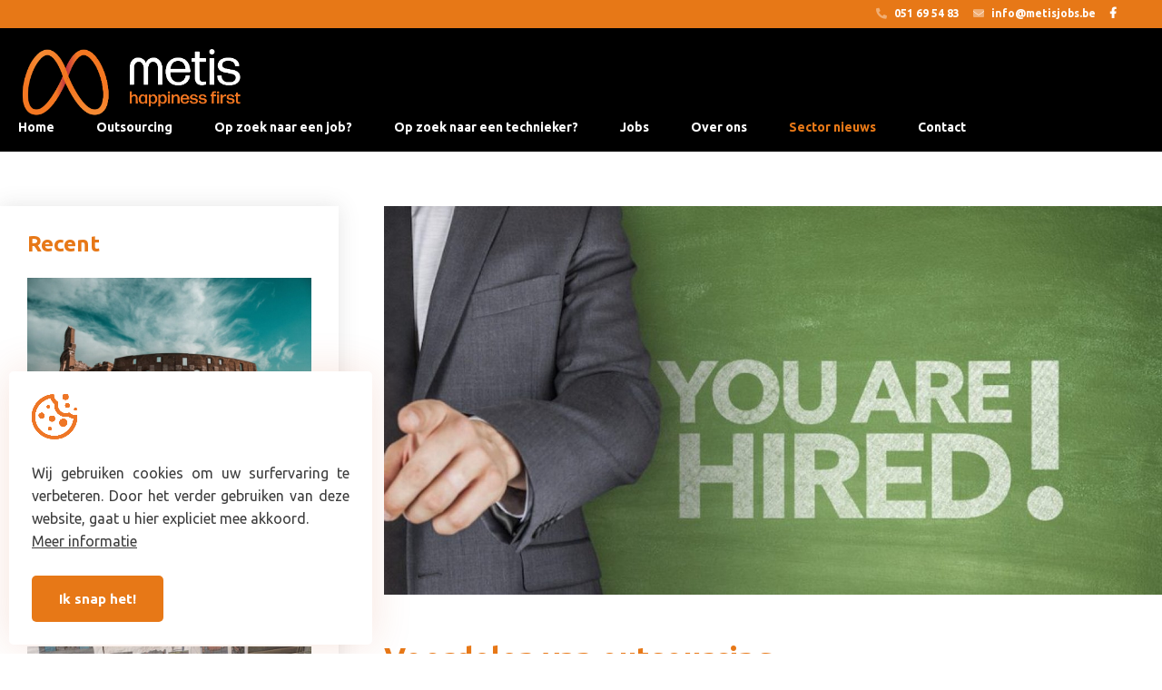

--- FILE ---
content_type: text/html; charset=UTF-8
request_url: https://www.metisjobs.be/artikel/voordelen-van-outsourcing-3
body_size: 7247
content:
<!DOCTYPE html PUBLIC "-//W3C//DTD XHTML 1.0 Transitional//EN" "http://www.w3.org/TR/xhtml1/DTD/xhtml1-transitional.dtd">
<html xmlns="http://www.w3.org/1999/xhtml" xmlns:og="http://ogp.me/ns#" xmlns:fb="https://www.facebook.com/2008/fbml" lang="nl-be">
<head>
<title>Metis jobs</title>
<meta http-equiv="Content-Type" content="text/html; charset=UTF-8"/>
<meta http-equiv="Cache-control" content="no-cache"/>
<meta http-equiv="imagetoolbar" content="no"/>
<meta http-equiv="pragma" content="no-cache"/>
<meta http-equiv="Content-Script-Type" content="text/javascript"/>
<meta http-equiv="Content-Style-Type" content="text/css"/>
<meta http-equiv="Window-Target" content="_top"/>
<meta http-equiv="content-language" content="NL"/>
<meta name="SKYPE_TOOLBAR" content="SKYPE_TOOLBAR_PARSER_COMPATIBLE"/>
<meta name="keywords" content=""/>
<meta name="description" content=""/>
<meta name="abstract" content=""/>
<meta name="robots" content="index, follow"/>
<meta name="contact" content="info@metisjobs.be"/>
<meta name="distribution" content="global"/>
<meta name="format-detection" content="telephone=no"/>
<meta name="generator" content="Plenso"/>
<meta name="publisher" content="Metis jobs"/>
<meta name="rating" content="general"/>
<meta name="reply-to" content="info@metisjobs.be"/>
<meta name="googlebot" content="noodp"/>
<meta name="slurp" content="noodp"/>
<meta name="msnbot" content="noodp"/>
<meta name="web_author" content="Plenso bvba"/>
<meta name="identifier-url" content="https://www.metisjobs.be"/>
<meta name="linkage" content="https://www.metisjobs.be"/>
<meta name="MSThemeCompatible" content="no"/>
<meta name="revisit-after" content="1 days"/>
<meta name="copyright" content="copyright © 2026 Metis jobs"/>
<meta name="viewport" content="width=device-width, initial-scale=1.0">
<meta name="dc.language" CONTENT="NL"/>
<meta name="dc.source" CONTENT="https://www.metisjobs.be/artikel/voordelen-van-outsourcing-3"/>
<meta name="dc.title" CONTENT="Metis jobs"/>
<meta name="dc.keywords" CONTENT=""/>
<meta name="dc.subject" CONTENT=""/>
<meta name="dc.description" CONTENT=""/>
<meta property="og:title" content="Metis jobs: Voordelen van outsourcing"/>
<meta property="og:type" content="company"/>
<meta property="og:url" content="https://www.metisjobs.be/artikel/voordelen-van-outsourcing-3"/>
<meta property="og:image" content="https://www.metisjobs.be/uploads/hiring-o5jp1gh9qtm9w6bjxjsfmmy4fz5u83asoe8uxezi4o-1080x500-1623847726.jpeg"/>
<meta property="og:site_name" content="Metis jobs"/>
<meta property="og:description" content="Het komt erop neer dat het inhuren van bekwame mensen uw bedrijf helpen groeien en eveneens geld doet uitsparen. Maar er zijn andere voordelen die sterker zijn dan alleen het financi&euml;le.
"/>
<link href="/css/reset.css+index.css.pagespeed.cc.jmeARu5DY0.css" rel="stylesheet" type="text/css" media="screen"/>
<link rel="stylesheet" href="/font-awesome/A.all.css.pagespeed.cf._OZwSI7ilR.css"/>
<link href="/css/jquery-datepicker.css" rel="stylesheet" type="text/css" media="screen"/>
<link href="/css/photoswipe.css+default-skin,_default-skin.css.pagespeed.cc.Rgs1E0IjHi.css" rel="stylesheet"/>
<link href="https://fonts.googleapis.com/css?family=DM+Serif+Text|Poppins&display=swap" rel="stylesheet">
<link rel="stylesheet" href="https://use.typekit.net/afm8pfi.css">
<link href="https://fonts.googleapis.com/css?family=Oswald&display=swap" rel="stylesheet">
<link href="https://fonts.googleapis.com/css2?family=Josefin+Sans:wght@300;400;500;600&family=Playfair+Display:wght@400;500&family=Poppins:wght@300;400;500;600&display=swap" rel="stylesheet">
<link href="https://fonts.googleapis.com/css2?family=Poppins:wght@200;300;400;500;600;700&display=swap" rel="stylesheet">
<link rel="preconnect" href="https://fonts.gstatic.com">
<link href="https://fonts.googleapis.com/css2?family=Ubuntu:ital,wght@0,300;0,400;0,500;0,700;1,300;1,400;1,500;1,700&display=swap" rel="stylesheet">
<link rel="canonical" href="http://www.metisjobs.be/artikel/voordelen-van-outsourcing-3"/>
<script type="text/javascript" src="/js/jquery-1.9.1.min.js.pagespeed.jm.roLDJ9nOeu.js"></script>
<script src="/js/photoswipe.min.js+photoswipe-ui-default.min.js.pagespeed.jc.FVmoiHKpqR.js"></script><script>eval(mod_pagespeed_4zywTorIkl);</script>
<script>eval(mod_pagespeed_aeqvH8KxSL);</script>
<script type="text/javascript" src="/js/slick.js.pagespeed.jm.X0d7Cm5YVV.js"></script>
<link href="/css/slick.css" rel="stylesheet"/>
<link rel="stylesheet" type="text/css" href="/slider/slick.css"/>
<link rel="stylesheet" type="text/css" href="/slider/slick-theme.css?1768996829"/>
<script src="/slider,_slick.min.js+js,_masonry.pkgd.min.js+js,_imagesloaded.pkgd.min.js.pagespeed.jc.Oh8QqrcFNz.js"></script><script>eval(mod_pagespeed_w9E6fQePS2);</script>
<script>eval(mod_pagespeed_ikQJlPNTcw);</script>
<script>eval(mod_pagespeed_e7p3yiKri5);</script>
<link rel="apple-touch-icon" sizes="180x180" href="/images/fav/apple-touch-icon.png">
<link rel="icon" type="image/png" sizes="32x32" href="/images/fav/favicon-32x32.png">
<link rel="icon" type="image/png" sizes="16x16" href="/images/fav/favicon-16x16.png">
<link rel="manifest" href="/images/fav/site.webmanifest">
<link rel="shortcut icon" href="/images/fav/favicon.png">
<meta name="msapplication-TileColor" content="#654d6a">
<meta name="msapplication-config" content="/images/fav/browserconfig.xml">
<meta name="theme-color" content="#654d6a">
<script async src="https://www.googletagmanager.com/gtag/js?id=G-ETPZ514W2C"></script>
<script>window.dataLayer=window.dataLayer||[];function gtag(){dataLayer.push(arguments);}gtag('js',new Date());gtag('config','G-ETPZ514W2C');</script>
<script>!function(f,b,e,v,n,t,s){if(f.fbq)return;n=f.fbq=function(){n.callMethod?n.callMethod.apply(n,arguments):n.queue.push(arguments)};if(!f._fbq)f._fbq=n;n.push=n;n.loaded=!0;n.version='2.0';n.queue=[];t=b.createElement(e);t.async=!0;t.src=v;s=b.getElementsByTagName(e)[0];s.parentNode.insertBefore(t,s)}(window,document,'script','//connect.facebook.net/en_US/fbevents.js');fbq('init','657344197724161');fbq('track','PageView');</script>
<script async src="https://www.googletagmanager.com/gtag/js?id=UA-157884698-1"></script>
<script>window.dataLayer=window.dataLayer||[];function gtag(){dataLayer.push(arguments);}gtag('js',new Date());gtag('config','UA-157884698-1');</script>
</head>
<body>
<noscript><img height="1" width="1" style="display:none" src="https://www.facebook.com/tr?id=657344197724161&amp;ev=PageView&amp;noscript=1"></noscript>
<div class="menuoverlay"></div>
<div class="res-nav">
<nav>
<div class="top_res_nav">
<img src="[data-uri]" class="closebtn" alt="Close"/>
</div>
<div class="navitem">
<a href="/home">Home</a>
</div>
<div class="navitem">
<a href="/outsourcing">Outsourcing</a>
</div>
<div class="navitem">
<a href="/op-zoek-naar-een-job">Op zoek naar een job?</a>
</div>
<div class="navitem">
<a href="/op-zoek-naar-een-technieker">Op zoek naar een technieker?</a>
</div>
<div class="navitem">
<a href="/jobs">Jobs</a>
</div>
<div class="navitem">
<a href="/over-ons">Over ons</a>
</div>
<div class="navitem">
<a class="active" href="/nieuws">Sector nieuws</a>
</div>
<div class="navitem">
<a href="/contact">Contact</a>
</div>
</nav>
<div class="res-footer">
<a href="https://www.plenso.be" class="withlove" target="_blank">With <i class="fas fa-heart"></i> by plenso</a>
</div>
</div>
<div class="inner_topnav">
<a href="tel:+3251695483"><i class="fad fa-phone-alt"></i> 051 69 54 83</a>
<a href="mailto:info@metisjobs.be"><i class="fad fa-envelope"></i> info@metisjobs.be</a>
<a href="https://www.facebook.com/metisexpertsinoutsourcing/" target="_blank"><i class="fab fa-facebook-f"></i></a>
<a class="curtain-click"><i class="fad fa-bullhorn"></i></a>
</div>
<header class="navigatie">
<div>
<a href="/home">
<img src="/images/xmetis_logo.png.pagespeed.ic.u3rBUdSd-x.webp" class="logo1 logo" alt="Metis"/>
<img src="/images/xmetis_logo_black.png.pagespeed.ic.9zWErdAtLu.webp" style="display: none;" class="logo2 logo" alt="Metis"/>
</a>
<nav>
<a href="/home">Home</a>
<a href="/outsourcing">Outsourcing</a>
<a href="/op-zoek-naar-een-job">Op zoek naar een job?</a>
<a href="/op-zoek-naar-een-technieker">Op zoek naar een technieker?</a>
<a href="/jobs">Jobs</a>
<a href="/over-ons">Over ons</a>
<a class="active" href="/nieuws">Sector nieuws</a>
<a href="/contact">Contact</a>
</nav>
<img class="menubtn" src="[data-uri]" alt="MENU"/>
</div>
</header>
<main>
<div class="blog-content footermar-blog">
<div class="blog-holder">
<aside class="blog-aside">
<script type="text/javascript">$('.blog-more-nav-btn').on('click',function(){$(this).hide();$('.blog-more-nav').slideDown(function(){$('.blog-less-nav-btn').show();});})
$('.blog-less-nav-btn').on('click',function(){$(this).hide();$('.blog-more-nav').slideUp(function(){$('.blog-more-nav-btn').show();});})</script>
<div class="blog-recent">
<h3>Recent</h3>
<div class="blog-item">
<a href="/artikel/outsourcing-bij-de-romeinen-al-eeuwenlang-een-meerwaarde-5"></a>
<div class="blog-img">
<img src="/uploads/pexels-davi-pimentel-2064827-980x653-1623848329_16o9.jpg" alt="Metis jobs" title="Metis jobs">
</div>
<h2>Outsourcing bij de Romeinen? Al eeuwenlang een meerwaarde</h2>
<div class="c">
<p> Een artikel over outsourcing en u ziet een foto van het Colosseum in Rome… Verwarrend?
</p>
</div>
<span class="more">Lees meer...</span>
</div>
<div class="blog-item">
<a href="/artikel/hoeveel-kost-outsourcing-van-techniekers-4"></a>
<div class="blog-img">
<img src="/uploads/metis-op-zoek-naar-een-job-1080x563-1623847927_16o9.jpg" alt="Metis jobs" title="Metis jobs">
</div>
<h2>Hoeveel kost outsourcing van techniekers?</h2>
<div class="c">
<p> Als je je bedrijf wil doen groeien, dan kan  technici outsourcen  een mogelijkheid zijn om dat...</p>
</div>
<span class="more">Lees meer...</span>
</div>
</div>
</aside>
<div class="blog-main">
<div class="blog-img">
<img src="/uploads/hiring-o5jp1gh9qtm9w6bjxjsfmmy4fz5u83asoe8uxezi4o-1080x500-1623847726_2o1.jpeg" alt="" title="">
<h1 class="h1">Voordelen van outsourcing</h1>
</div>
<div class="blog-head">
<div class="c"><p>Het komt erop neer dat het inhuren van bekwame mensen uw bedrijf helpen groeien en eveneens geld doet uitsparen. Maar er zijn andere voordelen die sterker zijn dan alleen het financi&euml;le.</p>
</div>
</div>
<div class="blog-content">
<div class="blog-content-row">
<div class="c">
<h2>Kandidaten met betere kwaliteit – beschikbaarheid van talent</h2>
<p>De primaire en belangrijkste reden om samen te werken met mensen van een outsourcing bedrijf, is om toegang te krijgen tot talent. METIS heeft de middelen en de bronnen die nodig zijn om toppresteerders te vinden en u te helpen op uw weg naar succes</p>
<h3>Focus op de core business</h3>
<p>Goede economische tijden zorgen voor de creatie van jobs en bedrijfsgroei. Hoe groot het ook is, bedrijfsgroei brengt vaak ook grote zorgen met zich mee vanwege de benodigde middelen, zowel werknemer gericht als financieel. Groei van de organisatie mag nooit de focus wegnemen van de hoofdactiviteit. Door gebruik te maken van outsourcing en zo beroep te doen op geschoolde mensen, kunnen onze klanten zich concentreren op wat echt belangrijk is. Gedaan met het verspillen van waardevolle tijd aan werving, training en administratie.</p>
<h3>Snellere aanwerving</h3>
<p>Wanneer vacatures te lang blijven openstaan, kan dit uw winst negatief be&iuml;nvloeden. De verminderde productiviteit leidt vaak tot gemiste kansen of een verlies van moraal en effici&euml;ntie in uw huidige personeelsbestand. Wanneer uw werknemers een grotere werklast moeten aannemen en langere uren moeten werken (terwijl u blijft zoeken naar nieuwe medewerkers), kunnen ze ge&iuml;rriteerd, gestrest en ongelukkig worden. Hun eigen productiviteit zal eronder lijden en kunnen zo zelfs overwegen om uw bedrijf te verlaten. Als u met METIS werkt, hoeft u niet met deze gevolgen om te gaan. U krijgt de juiste mensen, op de juiste plaats!</p>
<h3>Binnenbrengen van externe kennis en vaardigheden</h3>
<p>Een ander voordeel van outsourcing, is het feit dat onze klanten toegang kunnen krijgen tot externe kennis zoals informatie met betrekking tot nieuwe technologie en externe expertise. De experts van METIS beschikken over de nodige vaardigheden en kennis. Onze mensen worden met de grootste zorg geselecteerd. Ze zijn meesters in hun vakgebied en voegen dus waarde toe aan uw bedrijf. Vanwege de veelheid aan projecten waarmee onze mensen omgaan, kunnen de nodige hoeveelheid ervaring en dieper inzicht in het relevante project opleveren. Dankzij de overdracht van kennis cre&euml;ren we een belangrijke toegevoegde waarde binnen het bedrijf van onze klant. Zelfs lang nadat het project voorbij is, zijn de positieve effecten van onze samenwerking nog steeds aanwezig.</p>
<h3>Lagere kosten en kostenbeheersing</h3>
<p>Outsourcing is de juiste optie voor elk bedrijf dat de kosten wil verlagen. Overheadkosten voor werknemers lopen vaak uit de hand. De flexibiliteit van outsourcing stelt u in de mogelijkheid om altijd met de juiste hoeveelheid mensen en de juiste hoeveelheid vaardigheden te werken. U betaalt alleen voor de gepresteerde uren. Het inhuren van onze mensen is niet gratis, maar de kosten die u betaalt zullen aanzienlijk lager zijn dan alle kosten die gepaard gaan met het inhuren en opleiden van nieuwe werknemers. Alle kosten voor werving, adverteren, interview, achtergrond controle en vaardigheidstesten worden samengevoegd tot &eacute;&eacute;n eenvoudig te beheren vergoeding.</p>
<h3>Flexibiliteit van personeel</h3>
<p>U heeft misschien een berg werk de ene week, maar de volgende week helemaal geen werk. Een van de voordelen van outsourcing is dat het eenvoudiger dan ooit is om gekwalificeerde, bekwame mensen te krijgen wanneer u ze nodig heeft. Werken met METIS stelt u in staat om aan uw huidige behoeften te voldoen zonder de financi&euml;le verplichting van continue tewerkstelling. U kunt uw personeelsbestand vergroten of verkleinen wanneer uw werkbelasting daar om vraagt.</p>
<h3><strong>(Tijdelijke) continu&iuml;teit</strong></h3>
<p>Onderbrekingen zoals zwangerschap, ziekteverlof, ongevallen, … kunnen de continu&iuml;teit van een bedrijf in gevaar brengen. Om knelpunten te voorkomen, kan een bedrijf vertrouwen op een outsourcingpartner. In deze gevallen houdt METIS de stoel voor een korte of langere termijn warm. De expertise is aanwezig! Een zeer effici&euml;nte manier om uw bedrijf draaiende te houden.</p>
</div>
</div>
</div>
<div class="title-hold"><h3>Meer artikels</h3></div>
<div class="blog-overzicht">
<div class="blog-item">
<div class="blog-img">
<a href="/artikel/outsourcing-bij-de-romeinen-al-eeuwenlang-een-meerwaarde-5"><img src="/uploads/pexels-davi-pimentel-2064827-980x653-1623848329_2o1.jpg" alt="Metis jobs" title="Metis jobs"></a>
</div>
<div class="inhoud">
<a href="/artikel/outsourcing-bij-de-romeinen-al-eeuwenlang-een-meerwaarde-5"><h2>Outsourcing bij de Romeinen? Al eeuwenlang een meerwaarde</h2></a>
<div class="c"><p>Een artikel over outsourcing en u ziet een foto van het Colosseum in Rome… Verwarrend?</p>
</div>
</div>
<div class="btn-hold">
<a href="/artikel/outsourcing-bij-de-romeinen-al-eeuwenlang-een-meerwaarde-5">Lees meer</a>
</div>
</div>
<div class="blog-item">
<div class="blog-img">
<a href="/artikel/hoeveel-kost-outsourcing-van-techniekers-4"><img src="/uploads/metis-op-zoek-naar-een-job-1080x563-1623847927_2o1.jpg" alt="Metis jobs" title="Metis jobs"></a>
</div>
<div class="inhoud">
<a href="/artikel/hoeveel-kost-outsourcing-van-techniekers-4"><h2>Hoeveel kost outsourcing van techniekers?</h2></a>
<div class="c"><p>Als je je bedrijf wil doen groeien, dan kan <strong>technici outsourcen</strong> een mogelijkheid zijn om dat resultaat te behalen.</p>
</div>
</div>
<div class="btn-hold">
<a href="/artikel/hoeveel-kost-outsourcing-van-techniekers-4">Lees meer</a>
</div>
</div>
<div class="blog-item">
<div class="blog-img">
<a href="/artikel/top-3-redenen-voor-outsourcing-2"><img src="/uploads/dylan-gillis-533818-o6r7ywt0xnwosqfxccgv1ep776592vx4l9ncie4kug-1080x500-1623848483_2o1.jpg" alt="Metis jobs" title="Metis jobs"></a>
</div>
<div class="inhoud">
<a href="/artikel/top-3-redenen-voor-outsourcing-2"><h2>TOP 3 redenen voor outsourcing</h2></a>
<div class="c"><p>DE top drie van redenen die worden gegeven om outsourcing te gebruiken!</p>
</div>
</div>
<div class="btn-hold">
<a href="/artikel/top-3-redenen-voor-outsourcing-2">Lees meer</a>
</div>
</div>
<div class="blog-item">
<div class="blog-img">
<a href="/artikel/waarom-kiezen-voor-outsourcing-1"><img src="/uploads/adi-goldstein-257316-o6r868xoa3y9f5s9i0n1021q4fze5u1p9kysd58ya0-1080x500-1623845912_2o1.jpg" alt="Metis jobs" title="Metis jobs"></a>
</div>
<div class="inhoud">
<a href="/artikel/waarom-kiezen-voor-outsourcing-1"><h2>Waarom kiezen voor outsourcing?</h2></a>
<div class="c"><p><strong>Outsourcing </strong>van taken en afdelingen zitten in de lift.  Toch zijn ook veel bedrijven bang om een outsource-team in te huren.</p>
</div>
</div>
<div class="btn-hold">
<a href="/artikel/waarom-kiezen-voor-outsourcing-1">Lees meer</a>
</div>
</div>
<div id="bottom"></div>
<div class="spinner"><i class="fas fa-spinner fa-spin"></i></div>
</div>
</div>
</div>
</div>
<script type="text/javascript">var einde=0;$(window).on("scroll",function(){var scrollTop=$(window).scrollTop(),elementOffset=$('#bottom').offset().top,distance=(elementOffset-scrollTop-200);if(distance<$(window).height()&&einde==0&&$('.blog-overzicht').is(':visible')){loadMoreArticles();}});function loadMoreArticles(){$('.blog-overzicht .spinner').show();aantal=$(".blog-overzicht .blog-item").length;einde=1;let url="/?ajax=true&ajaxFunction=nieuwsextra&offset="+aantal+"&limit=12";url+="&not=3";$.get(url,function(data){data=JSON.parse(data);if(data.status==1){var template=$(data.template);template.insertBefore($('#bottom'));einde=0;}$('.blog-overzicht .spinner').hide();});}</script>
</main>
<div class="tickertape">
<div class="tickertape_overlay"></div>
<div id="ttcontainer">
<div id="tickertape" class="center">
<div id="tickertapeholder">
<p>
<span>
Professionals will make your life more productive
</span>
</p>
</div>
</div>
</div>
</div>
<footer>
<div class="socials">
<h3>Volg ons op social media</h3>
<div class="iconen">
<a href="https://www.instagram.com/metisexpertsinoutsourcing/" target="_blank"><i class="fab fa-instagram"></i></a>
<a href="https://www.facebook.com/metisexpertsinoutsourcing/"><i class="fab fa-facebook-f"></i></a>
<a href="https://www.linkedin.com/company/metis-experts-in-outsourcing/" target="_blank"><i class="fab fa-linkedin-in"></i></a>
</div>
</div>
<div class="inner_footer">
<div class="logo">
<img src="/images/xmetis_logo.png.pagespeed.ic.u3rBUdSd-x.webp" alt="Metis Jobs">
</div>
<div class="gegevens">
<h4>Adres</h4>
<p>
Metis BV<br>
Stationstraat 80D-001<br>
8860 Lendelede
</p>
<p>
BTW: BE0719 846 106
</p>
</div>
<div class="contact">
<h4>Contacteer ons</h4>
<a href="tel:+3251695483">051 69 54 83</a>
<a href="mailto:info@metisjobs.be">info@metisjobs.be</a>
</div>
</div>
</footer>
<div class="disclaimer">
<div class="privacy">
<p>© Metis Jobs 2026</p>
<span>|</span>
<a href="/gdpr" target="_blank">Privacy & disclaimer</a>
<span>|</span>
<a href="https://www.plenso.be" class="withlove" target="_blank">With <i class="fas fa-heart"></i> by plenso</a>
</div>
</div>
<script type="text/javascript">$('.curtain-click').hide();</script>
<script></script>
<section class="plenso_cookies">
<img src="/images/cookies.svg" alt=""/>
<div>
<p>Wij gebruiken cookies om uw surfervaring te verbeteren. Door het verder gebruiken van deze website, gaat u hier expliciet mee akkoord.</p>
<a href="/gdpr" target="blank">Meer informatie</a>
</div>
<a onclick="sluitcookies()">Ik snap het!</a>
</section>
<script>function sluitcookies(){$.get("/?ajax=true&sluitcookies=true",function(data){$('.plenso_cookies').css('left','-700px');$('.plenso_cookies').one("webkitTransitionEnd otransitionend oTransitionEnd msTransitionEnd transitionend",function(event){$('.plenso_cookies').hide();});});}</script>
<script type="text/javascript" src="/js/script.js.pagespeed.jm.KKUf7b7jnJ.js"></script>
</body>
</html>

--- FILE ---
content_type: text/css
request_url: https://www.metisjobs.be/css/reset.css+index.css.pagespeed.cc.jmeARu5DY0.css
body_size: 11594
content:
@charset "UTF-8";

/* NIKS AANPASSEN IN DIT BESTAND */

html, body, div, span, applet, object, iframe,
h1, h2, h3, h4, h5, h6, p, blockquote, pre,
a, abbr, acronym, address, big, cite, code,
del, dfn, em, img, ins, kbd, q, s, samp,
small, strike, strong, sub, sup, tt, var,
b, u, i, center,
dl, dt, dd, ol, ul, li,
fieldset, form, label, legend,
table, caption, tbody, tfoot, thead, tr, th, td,
article, aside, canvas, details, embed,
figure, figcaption, footer, header, hgroup,
menu, nav, output, ruby, section, summary,
time, mark, audio, video
{margin:0; padding:0; border:0; font-size:100%; font:inherit; vertical-align:baseline; background:transparent;}

article, aside, details, figcaption, figure,
footer, header, hgroup, menu, nav, section, summary
{display: block;}

audio, canvas, video {display: inline-block; *display:inline; *zoom:1;}

audio:not([controls]) {display:none; height:0;}

[hidden] {display:none;}

html {overflow-y:scroll; overflow-x:hidden; font-size:100%; -webkit-text-size-adjust:100%; -ms-text-size-adjust:100%;}    
    
body {line-height: 1;}

nav ul, nav ol {list-style: none; list-style-image:none;}    
ol, ul {list-style: none;}
    
blockquote, q {quotes: none;}
blockquote:before, blockquote:after, q:before, q:after {content: ''; content: none; font-size:75%}
abbr[title], dfn[title] {border-bottom:1px dotted; cursor:help;}    

sub, sup {font-size:75%; line-height:0; position:relative; vertical-align:baseline}
sub {bottom: -0.25em;}
sup {top: -0.5em;}

table {border-collapse: collapse; border-spacing: 0;}

a:link, a:visited, a:hover, a:active {text-decoration:none;}
a img, :link img, :visited img {border:none;}
a:focus {outline: thin dotted;}
a:active, a:hover {outline: 0;}

html, button, input, select, textarea {font-family: sans-serif;}
textarea {resize:none; vertical-align:top; font-size:100%; overflow:auto;}
textarea:focus {outline:none;}
input:focus {outline:none;}
button, input, select {vertical-align: baseline; *vertical-align: middle; font-size:100%; line-height:normal; margin:0;}
legend {white-space: normal; *margin-left:-7px;}
button, input[type="button"], input[type="reset"], input[type="submit"] {-webkit-appearance:button; cursor:pointer; *overflow: visible;}
button[disabled], input[disabled] {cursor: default;}
input[type="checkbox"], input[type="radio"] {box-sizing; border-box; *height: 13px; *width: 13px;}
input[type="search"] {-webkit-appearance: textfield; -moz-box-sizing: content-box; -webkit-box-sizing: content-box; box-sizing: content-box;}
input[type="search"]::-webkit-search-cancel-button, input[type="search"]::-webkit-search-decoration {-webkit-appearance:none;}
button::-moz-focus-inner, input::-moz-focus-inner {border:0; padding:0;}

img {-ms-interpolation-mode: bicubic;}
svg:not(:root) {overflow:hidden;}

strong, b {font-weight:bold}

tt {font-family: "Courier New", Courier, monospace}
code, kbd, pre, samp {font-family: monospace, serif; _font-family: 'courier new', monospace; font-size:16px;}
pre {white-space: pre; white-space:pre-wrap; word-wrap: break-word;}
hr {display:block; height:1px; border:0; border-top:1px solid #cccccc; margin:1em 0; padding:0;}
i {font-style:italic}
u {text-decoration:underline}
strike, del {text-decoration:line-through}
ins {text-decoration:none}
center {text-align:center}
dfn {font-style:italic}
mark {background: #ff0; color: #000;}

* {
  -moz-box-sizing: border-box;
  -webkit-box-sizing: border-box;
  box-sizing: border-box;
  -webkit-font-smoothing: antialiased;
  -moz-osx-font-smoothing: grayscale;
}

textarea:focus, input:focus, select:focus, button:focus, option:focus {
  outline: none;
}

input[type=text],
input[type=submit],
input[type=email],
input[type=tel],
input[type=url],
input[type=search],
textarea,
select,
option {
  appearance: none;
  -moz-appearance: none;
  -webkit-appearance: none;
  border-radius: 0;
  -moz-border-radius: 0;
  -webkit-border-radius: 0;
}

html,
body {
  margin: 0;
  padding: 0;
  height: 100%;
  position: relative;
  font-family: 'Ubuntu', sans-serif;
  scroll-behavior: smooth;
}

.gotofooter {
  cursor: pointer;
}

.hoofdtitel {
  font-size: 35px;
  text-align: center;
  font-weight: 700;
  margin-top: 80px;
  margin-bottom: 60px;
  color: #222;
}

/* KEYFRAMES */

.come-in {
  transform: translateY(150px);
  animation: come-in 1.5s ease forwards;
}

.come-in:nth-child(odd) {
  animation-duration: 1.5s;
  /* So they look staggered */
}

@keyframes come-in {
  to {
    transform: translateY(0);
  }
}

@media screen and (min-width: 800px) {

  .come-in-left {
    transform: translateX(-300px);
    animation: come-in-left 0.8s ease forwards;
  }

  .come-in-left:nth-child(odd) {
    animation-duration: 1.5s;
    /* So they look staggered */
  }
}

@keyframes come-in-left {
  to {
    transform: translateX(0);
  }
}

@media screen and (min-width: 800px) {
  .come-in-right {
    transform: translateX(300px);
    animation: come-in-right 0.8s ease forwards;
  }

  .come-in-right:nth-child(odd) {
    animation-duration: 1.5s;
    /* So they look staggered */
  }
}

@keyframes come-in-right {
  to {
    transform: translateX(0);
  }
}

/* Bevestiging */

.bevestiging_bg {
  width: 100%;
  min-height: 100vh;
  display: flex;
  justify-content: center;
  -ms-align-items: center;
  align-items: center;
  background-position: center;
  background-size: cover;
  background-repeat: no-repeat;
}

.bevestiging {
  width: 100%;
  border-radius: 5px;
  -webkit-box-shadow: 0px 0px 22px 0px rgba(82, 82, 82, 0.10);
  -moz-box-shadow: 0px 0px 22px 0px rgba(82, 82, 82, 0.10);
  box-shadow: 0px 0px 22px 0px rgba(82, 82, 82, 0.10);
  max-width: 700px;
  padding: 50px;
  background-color: white;
  display: flex;
  justify-content: center;
  -ms-align-items: center;
  align-items: center;
  flex-direction: column;
}

.bevestiging i {
  font-size: 2em;
  color: #e77817;
  margin-bottom: 1em;
}

.bevestiging h2 {
  text-transform: uppercase;
  letter-spacing: 3px;
  color: #e77817;
  font-size: 15px;
  margin: 10px 0;
}

.bevestiging h1 {
  font-weight: 700;
  font-size: 2em;
  text-align: center;
  color: #e77817;
  margin-bottom: 10px;
}

.bevestiging p {
  line-height: 150%;
  color: #e77817;
  font-size: 17px;
  font-weight: 200;
}

.bevestiging a {
  cursor: pointer;
  display: inline-block;
  padding: 13px 30px;
  background-color: #e77817;
  border: 1px solid #e77817;
  font-weight: 200;
  color: white;
  margin-top: 20px;
  transition: all 0.8s ease;
  border-radius: 200px;
}

.bevestiging a:hover {
  background-color: transparent;
  color: #e77817;
}

/* Einde Bevestiging*/

/* Cookie Melding */
.plenso_cookies {
  position: fixed;
  left: 10px;
  bottom: 10px;
  background-color: white;
  border-radius: 5px;
  max-width: 400px;
  -webkit-box-shadow: 0px 0 45px -0 rgba(203, 74, 28, 0.15);
  -moz-box-shadow: 0px 0 45px -0 rgba(203, 74, 28, 0.15);
  box-shadow: 0px 0 45px -0 rgba(203, 74, 28, 0.15);
  display: flex;
  justify-content: flex-start;
  -ms-align-items: flex-start;
  align-items: flex-start;
  flex-direction: column;
  padding: 25px;
  transition: all .5s;
  z-index: 100;
}

.plenso_cookies>img {
  width: 50px;
}

.plenso_cookies>div {
  color: #3e3e3e;
  padding: 25px 0px;
  line-height: 25px;
  text-align: justify;
  font-size: 16px;
}

.plenso_cookies>div a {
  color: #3e3e3e;
  text-decoration: underline;
}

.plenso_cookies>a {
  background-color: #e77817;
  color: white;
  font-size: 15px;
  font-weight: 900;
  white-space: nowrap;
  padding: 18px 30px;
  border-radius: 5px;
  display: inline-block;
  cursor: pointer;
  transition: all .3s;
}

.plenso_cookies>a:hover {
  transform: scale(1.1);
}

/* Einde cookiemelding */

/* GDPR */

#content-container {
  width: 100%;
  max-width: 95%;
  margin: 0 auto;
  margin: auto;
}

#content-container h1 {
  width: 100%;
  text-align: center;
  font-size: 3em;
  font-weight: 700;
  color: #e77817;
  margin-bottom: 20px;
  margin-top: 150px;
}


#content-container h2 {
  color: #e77817;
  font-size: 2.4em;
  font-weight: bold;
  margin-bottom: 1em;
  margin-top: 1em;
  cursor: pointer;
  padding-left: 15px;
}

#content-container h3 {
  background: #e77817;
  color: #fff;
  font-family: 'Montserrat', sans-serif;
  font-size: 1.3em;
  padding: 20px;
  overflow: hidden;
  position: relative;
  cursor: pointer;
  display: flex;
  justify-content: flex-start;
  -ms-align-items: center;
  align-items: center;
  margin-top: 20px;
}

#content-container h3 span {
  position: absolute;
  z-index: 1;
  background: transparent url("/images/cross_w.png") no-repeat;
  display: inline-block;
  width: 15px;
}

#content-container h4 {
  margin-left: 2em;
  font-size: 1.1em;
  font-weight: bold;
}

#content-container p {
  padding: 20px;
  line-height: 170%;
  color: #7e7e7e;
  font-size: 1.2em;
}

#content-container ul {
  margin-left: 3em;
}

#content-container table {
  width: 100%;
}

#content-container a {
  color: #e77817;
  font-weight: 700;
}

#gdpr-wrapper {
  min-height: 100%;
  position: relative;
}

#content-container thead {
  background-color: #4C4C4C;
  color: #fff;
}


#content-container thead th {
  border: 1px solid #353535;
  padding: 10px;
}

#content-container tbody td {
  border: 1px solid #353535;
  color: #7e7e7e;
  line-height: 150%;
  padding: 5px;
}

#content-container tbody td p {
  padding: 0px;
}

#content-container ul {
  padding-left: 20px;
  line-height: 170%;
  color: #7e7e7e;
  list-style-type: disc;
}

/* Einde GDPR */

/* Curtaindrop */

.curtain-click {
  cursor: pointer;
  color: #e77817;
}

.res-curtain-click {
  display: none;
}

.res-menu_buttons {
  display: none;
  align-items: baseline;
  width: 85px;
  justify-content: space-between;
}

.curtaindrop {
  width: 100%;
  z-index: 1000;
  left: 0;
  top: 0;
  bottom: 0;
  right: 0;
  /* display: none; */
  position: fixed;
}

.overlay {
  position: absolute;
  left: 0;
  right: 0;
  bottom: 0;
  top: 0;
  z-index: 1;
  background-color: rgba(0, 0, 0, .4);
}

.curtaindrop>video {
  position: absolute;
  left: 50%;
  top: 50%;
  min-height: 100%;
  min-width: 100%;
  z-index: 0;
  transform: translate(-50%, -50%);
}

.curtaindrop>div {
  display: block;
  width: 100%;
  height: 100%;
  z-index: 2;
  position: relative;
  background-position: center;
  background-size: cover;
  background-color: rgba(58, 58, 58, 1);
}

.curtaindrop>div>div:last-child {
  position: absolute;
  left: 50%;
  width: 95%;
  max-width: 1000px;
  color: #fff;
  z-index: 200;
  top: 50%;
  transform: translateY(-50%) translateX(-50%);
  -ms-transform: translateY(-50%) translateX(-50%);
  -webkit-transform: translateY(-50%) translateX(-50%);
  -moz-transform: translateY(-50%) translateX(-50%);
  -o-transform: translateY(-50%) translateX(-50%);
}

.curtaindrop .button {
  display: inline-block;
  background: #e77817;
  color: #fff;
  border: 2px solid #e77817;
  border-radius: 200px;
  font-weight: 700;
  font-size: 1.1em;
  margin-top: 20px;
  padding: 10px 30px;
  transition: all .2s;
}

.curtaindrop .button:hover {
  background: transparent;
  color: #e77817;
}

.curtaindrop p {
  text-shadow: 0px 0px 4px rgba(0, 0, 0, 0.26);
  font-size: 1.6em;
  line-height: 1.6em;
}

.curtaindrop img {
  max-width: 1000px;
  width: 96%;
}

.curtaindrop h2 {
  font-weight: 900;
  font-size: 4em;
  margin: 1em 0;
  text-shadow: 0px 0px 4px rgba(0, 0, 0, 0.26);
}

.curtaindrop>span {
  position: absolute;
  left: -123px;
  top: 0;
  display: block;
  width: 0;
  height: 0;
  border-right: 18px solid transparent;
  border-top: 34px solid #92C020;
  border-left: 18px solid transparent;
}

.curtaindrop>span>i {
  font-style: normal;
  position: absolute;
  right: 20px;
  cursor: pointer;
  color: #92c020;
  width: 300px;
  overflow: hidden;
  top: -34px;
  display: block;
  height: 34px;
  line-height: 34px;
  text-align: right;
}

.curtaindrop>span:before {
  position: absolute;
  top: -38px;
  cursor: pointer;
  left: -17px;
  height: 34px;
  line-height: 34px;
  color: #fff;
  font-weight: bold;
  font-size: 25px;
  width: 36px;
  display: block;
  text-align: center;
  content: '!';
}

.curtain-close {
  position: absolute;
  right: 40px;
  top: 30px;
  font-size: 60px;
  cursor: pointer;
  color: #000;
  z-index: 5;
}


/* Einde Curtaindrop */

/* Navigatie */

.res-nav {
  width: 400px;
  height: 100vh;
  position: fixed;
  right: -400px;
  top: 0;
  z-index: 1000;
  overflow: auto;
  transition: all .3s;
  background-color: #fff;
}

.res-footer {
  position: absolute;
  bottom: 0;
  background-color: #222;
  width: 100%;
  padding: 5px;
  display: flex;
  margin: 0 auto;
  justify-content: center;
}

.res-footer a {
  color: #999;
  font-size: 12px;
}

.menuoverlay {
  position: absolute;
  z-index: 100;
  left: 0;
  right: 0;
  top: 0;
  bottom: 0;
  display: none;
  background-color: rgba(0, 0, 0, .4);
}

.overvisible {
  display: block;
}

.top_res_nav {
  display: flex;
  justify-content: space-between;
  -ms-align-items: center;
  align-items: center;
  padding: 20px;
  background-color: #000;
  width: 100%;
  position: absolute;
  left: 0;
  top: 0;
}

.closebtn {
  width: 25px;
  height: 25px;
  cursor: pointer;
}

.winkelmandres {
  font-size: 1.2em;
  color: #fff;
  margin-right: 20px;
}

.verlanglijstres {
  font-size: 1.2em;
  color: #fff;
}

.menu-block {
  overflow: hidden;
}

.menu-is-open {
  right: 0;
}

.res-nav nav {
  padding-top: 125px;
  display: flex;
  flex-direction: column;
  -ms-align-items: flex-start;
  align-items: flex-start;
  overflow: auto;
  padding-bottom: 100px;
  height: 100%;
  position: relative;
}

.navitem {
  width: 100%;
  padding: 25px;
}

.navitem div {
  display: flex;
  justify-content: space-between;
  -ms-align-items: center;
  align-items: center;
  width: 100%;
  cursor: pointer;
}

.navitem div img {
  width: 20px;
  transition: all .5s;
  transform: rotate(-450deg);
}

.rotateImg {
  transform: rotate(0deg) !important;
}

.navitem a {
  color: #000;
  font-weight: 700;
  font-size: 1.3em;
  padding-bottom: 10px;
  transition: all .3s;
}

.navitem a:hover {
  border-bottom: 2px solid #e77817;
}

.navitem .active {
  color: #e77817 !important;
  border-bottom: 2px solid #e77817;
}

.openNavItem {
  max-height: 350px !important;
  margin-top: 10px !important;
  padding-top: 10px !important;
}

.navitem ul {
  display: flex;
  flex-direction: column;
  -ms-align-items: flex-start;
  align-items: flex-start;
  margin-top: 0;
  padding-top: 0;
  list-style-type: disc;
  padding-left: 10px;
  color: white;
  overflow: hidden;
  transition: all .5s;
  max-height: 0;
}

.navitem ul li {
  display: inline-block;
  padding: 10px;
}

.navitem ul li i {
  margin-left: -7px;
  color: #c8c8c8;
  font-size: .7em;
  margin-right: 20px;
}

.navitem ul a {
  font-size: 1em;
  padding: 10px 0;
  color: #c8c8c8;
}

.menubtn {
  width: 30px;
  cursor: pointer;
  display: none;
  transition: all .3s;
}

.menubtn:hover {
  transform: scale(1.05);
}

.navigatie {
  width: 100%;
  display: flex;
  justify-content: center;
  -ms-align-items: center;
  align-items: center;
  background-color: #000;
  margin-top: 31px;
  z-index: 10;
  padding: 10px;
  transition: all .4s;
}

.nav_home {
  background-color: transparent;
  position: absolute;
  left: 0;
  right: 0;
  /* top: 31px; */
}

.inner_topnav {
  width: 100%;
  background-color: #e77817;
  height: 31px;
  display: flex;
  justify-content: flex-end;
  padding: 9px 30px 0 30px;
  position: fixed;
  top: 0;
  z-index: 100;
}

.inner_topnav a {
  color: #FFF;
  text-decoration: none;
  margin-right: 15px;
  font-size: 12px;
  font-weight: 700;
}

.inner_topnav a i {
  margin-right: 5px;
}

.navigatie>div {
  display: flex;
  justify-content: space-between;
  -ms-align-items: center;
  align-items: center;
  flex-wrap: wrap;
  width: 100%;
  max-width: 1600px;
  padding: 10px;
  border-bottom: none;
}

.navigatie nav a {
  font-weight: 700;
  padding: 5px 42px 5px 0;
  color: white;
  font-size: 14px;
  transition: all .3s;
}

.navigatie nav a:hover {
  color: #e77817;
}

.navigatie nav a:focus {
  border: none;
}

.navigatie nav a:last-of-type {
  padding-right: 0px;
}

.navigatie nav .active {
  color: #e77817;
}

.fixedheader {
  position: fixed !important;
  background-color: #FFF;
  top: 31px;
  padding: 0 10px;
  right: 0;
  left: 0;
  border-bottom: 1px solid #000;
  margin-top: 0px;
}

.fixedheader nav a {
  color: #000;
}

.fixedheader>div {
  padding: 0 !important;
  border-bottom: none !important;
}

.fixedheader .logo {
  width: 180px;
  height: auto;
  margin: 15px 0;
}

.logo {
  width: 250px;
}

.special_header {
  background-size: cover;
  background-repeat: no-repeat;
  background-position: center;
  position: relative;
  width: 100%;
  max-width: 100%;
  padding-top: 230px;
  padding-bottom: 150px;
}

.special_header div {
  position: relative;
  z-index: 1;
  color: white;
  max-width: 1000px;
  font-size: 1.4em;
}

.special_header h1 {
  color: white;
  position: relative;
  z-index: 1;
  font-size: 3em;
}

.special_header_overlay {
  position: absolute;
  left: 0;
  right: 0;
  top: 0;
  bottom: 0;
  z-index: 0;
  background-color: rgba(0, 0, 0, .4);
}

/* Einde navigatie */

/* Tickertape */

.tickertape {
  width: 100%;
  height: 65vh;
  background-color: transparent;
  position: relative;
  font-style: italic;
  border: none !important;
  background-image: url('/images/tickertape.jpeg');
  background-position: 50%;
}

.tickertape_overlay {
  background-color: rgba(0, 0, 0, 0.6);
  position: absolute;
  top: 0;
  bottom: 0;
  left: 0;
  right: 0;
}

.tickertape>h1 {
  text-align: center;
  width: 100%;
  padding-top: 55px;
  font-family: 'Ubuntu', sans-serif;
  font-weight: 500;
}

.tickertape p {
  color: #FFF;
  font-weight: 700;
  font-size: 46px;
  font-style: normal;
  position: absolute;
  top: 50%;
  left: 50%;
  transform: translate(-50%, -50%);
  text-align: center;
}

/* Einde tickertape */

/* Home */

/* Header */

.home_slider {
  position: relative;
  height: 90vh;
  overflow: hidden;
  background-size: cover;
  background-position: center;
}

.toslide {
  z-index: 1;
}

.home_slider_overlay {
  position: absolute;
  left: 0;
  right: 0;
  top: 0;
  bottom: 0;
  width: 100%;
  height: 100%;
  z-index: 1;
  background-color: rgba(0, 0, 0, .4);
}

.home_slider article {
  height: 70vh;
}

.home_slider_content {
  display: flex;
  justify-content: flex-start;
  -ms-align-items: center;
  align-items: center;
  /* position: relative; */
  height: 100%;
}

.home_slider_content img {
  position: relative;
  z-index: 0;
  min-height: 700px;
  min-width: 100%;
  filter: grayscale(100%);
}

.home_slider_content_tekst {
  display: flex;
  justify-content: flex-start;
  -ms-align-items: center;
  align-items: center;
  position: absolute;
  left: 50%;
  top: 55%;
  z-index: 2;
  max-width: 1600px;
  padding: 10px;
  width: 100%;
  transform: translate(-50%, -50%);
}

.home_slider_content_tekst>div {
  display: flex;
  flex-direction: column;
  justify-content: flex-start;
  -ms-align-items: flex-start;
  align-items: flex-start;
  max-width: 850px;
  width: 90%;
}

.home_slider_content h1 {
  font-weight: 700;
  line-height: 150%;
  font-size: 2.7em;
  color: white;
}

.home_slider_content h2 {
  font-weight: 700;
  text-transform: uppercase;
  letter-spacing: 1px;
  font-size: 1em;
  margin-bottom: 10px;
  color: white;
}

.home_slider_content p {
  color: #FFF;
  line-height: 1.2em;
  margin-top: 10px;
  font-size: 1.2em;
  font-weight: 300;
}

.home_slider_content h2 p {
  font-weight: 500;
  color: #FFF;
  font-size: 1em;
  line-height: 1em;
}

.home_slider_content p strong {
  color: #FFF;
}

.home_slider_content a:not(a.goto) {
  width: min-content;
  background-color: #e77817;
  color: white;
  padding: 5px 20px;
  border: 1px solid #e77817;
  display: flex;
  justify-content: center;
  align-items: center;
  -ms-align-items: center;
  border-radius: 200px;
  display: inline-block;
}

.home_slider_content a.goto {
  width: 100%;
  margin-top: 30px;
  font-weight: 700;
  color: white;
  padding-top: 30px;
  border-top: .5px solid #FFF;
}

.home_slider_content a.goto i {
  transition: all .3s;
  margin-left: 10px;
}

.home_slider_content a.goto:hover i {
  margin-left: 20px;
}

.toslide .slick-arrow {
  position: absolute;
  right: 50px;
  top: 48%;
  font-size: 1.4em;
  color: white;
  background-color: transparent;
  transform: translateY(-50%);
  z-index: 5;
  border: none;
}

.toslide .slick-next {
  top: 52%;
}

.slick-vertical .slick-slide {
  border: none !important;
}

/* Einde Header */

/* Page Header */

.page_header {
  width: 100%;
  max-width: 1200px;
  margin: 0 auto;
  display: flex;
  justify-content: space-between;
  align-items: flex-start;
  padding: 100px 10px;
}

.page_header p strong {
  color: #FFF;
}

.page_header h2 {
  font-weight: 300;
  font-size: 25px;
  line-height: 140%;
}

.page_header h1 {
  color: #e77817;
  font-weight: bold;
  font-size: 60px;
  line-height: 60px;
  padding-bottom: 15px;
}

.page_header div:first-of-type {
  width: 35%;
}

.page_header div:last-of-type {
  width: 60%;
  font-size: 16px;
  line-height: 30px;
  color: #404040;
}

.page_header div:last-of-type ul {
  padding-left: 20px;
  list-style-type: disc;
}

.page_header div:last-of-type p {
  margin: 10px 0;
}

/* Einde Page Header */

/* Home AK */

.home_ak {
  background-color: #eeeeee;
  padding: 4%;
  position: relative;
}

.home_ak_container {
  width: 80%;
  max-width: 1080px;
  display: flex;
  justify-content: space-between;
  margin: 0 auto;
}

.home_ak_container>div {
  width: 48%;
}

.home_ak h2 {
  font-size: 30px;
  font-weight: 700;
  color: #333;
  margin-bottom: 5%;
}

.home_ak p {
  font-weight: 300;
  font-size: 16px;
  line-height: 1.8em;
  color: #666;
  margin-bottom: 5%;
}

.home_ak a {
  color: #000;
  border: 1px solid #e77817;
  border-radius: 100px;
  font-size: 16px;
  font-weight: 700;
  background-color: #FFF;
  padding: 16px 32px;
  text-decoration: none;
  display: block;
  width: fit-content;
}

.home_ak img {
  width: 100%;
}

/* Einde Home AK */

/* Home Offerte*/

.home_offerte {
  position: relative;
  padding: 75px 0;
  width: 80%;
  max-width: 1080px;
  margin: 0 auto;
  display: flex;
  flex-wrap: wrap;
  justify-content: space-between;
}

.home_offerte_content {
  width: 56%;
  margin-top: auto;
  margin-bottom: auto;
}

.home_offerte_content h2 {
  font-size: 30px;
  font-weight: 700;
  color: #333;
  text-align: center;
  padding-bottom: 5%;
}

.home_offerte_content p {
  font-weight: 300;
  font-size: 16px;
  line-height: 1.8em;
  color: #666;
  text-align: center;
  padding-bottom: 3%;
}

.home_offerte_content a {
  color: #FFF;
  border-radius: 100px;
  font-size: 16px;
  font-weight: 700;
  background-color: #e77817;
  border: 2px solid #e77817;
  padding: 16px 32px;
  text-decoration: none;
  margin: 0 auto;
  display: block;
  width: fit-content;
  transition: all 0.8s ease;
}

.home_offerte_content a:hover {
  background-color: transparent;
  color: #e77817;
}

.home_offerte_voordelen {
  width: 37%;
  background-color: white;
  box-shadow: 0px 2px 40px 0px rgb(0 0 0 / 10%);
  padding: 48px;
}

.home_offerte_voordelen h3 {
  font-size: 18px;
  color: #333;
  padding-bottom: 10px;
  text-align: left;
  font-weight: 700;
  line-height: 1em;
}

.home_offerte_voordelen ul {
  padding-left: 30px;
  list-style-position: inside;
  list-style: disc;
}

.home_offerte_voordelen li {
  color: #333;
  font-weight: 300;
  line-height: 1.8em;
  font-size: 16px;
}

/* Einde Home Offerte*/

/* Blokken */

.blokken {
  display: flex;
  justify-content: center;
  -ms-align-items: flex-start;
  align-items: flex-start;
  flex-direction: column;
  max-width: 1600px;
  padding: 0 10px;
  margin: 0 auto;
  width: 100%;
  margin-bottom: 50px;
  margin-top: 50px;
}

.blokken article {
  display: flex;
  justify-content: space-between;
  -ms-align-items: center;
  align-items: center;
  flex-wrap: wrap;
  padding-bottom: 70px;
  width: 100%;
}

.blokken article:last-of-type {
  padding-bottom: 0;
}

.blokken article>img {
  width: 48%;
  order: 1;
}

.blokken_content {
  width: 50%;
  padding: 30px;
  order: 2;
}

.blokken_titel {
  position: relative;
  display: flex;
  justify-content: flex-start;
  -ms-align-items: center;
  align-items: center;
  margin-bottom: 10px;
}

.blokken_titel h2 {
  color: #e77817;
  line-height: 150%;
  position: relative;
  z-index: 1;
  font-weight: 700;
  font-size: 2.5em;
}

.blokken_tekst {
  line-height: 180%;
  font-weight: 200;
  max-width: 850px;
  color: rgb(110, 110, 110);
  font-size: 1.2em;
  margin-bottom: 20px;
}

.blokken_tekst p>a {
  color: #DBB957;
}

.blokken_content>a {
  padding: 10px 0;
  display: inline-block;
  margin-top: 5px;
  color: #353535;
  font-weight: 700;
  font-size: 1.2em;
}

.blokken_content>a i {
  margin-left: 5px;
  transition: all .5s;
}

.blokken_content>a:hover i {
  margin-left: 10px;
}

.blokken article:nth-child(odd) img {
  order: 3;
}


/* Einde Blokken */

/* Laatste nieuws */

.laatste_nieuws {
  width: 100%;
  display: flex;
  justify-content: center;
  align-items: center;
  flex-direction: column;
  padding: 90px 0;
}

.laatste_nieuws>h2 {
  font-weight: 300;
  font-size: 60px;
  color: #404040;
  margin-bottom: 50px;
}

.laatste_nieuws>div {
  width: 100%;
  max-width: 1400px;
  margin: 0 auto;
  display: flex;
  justify-content: flex-start;
  align-items: center;
}

.laatste_nieuws>a {
  font-weight: 300;
  font-size: 20px;
  color: #404040;
  border-bottom: 2px solid #e77817;
  padding-bottom: 10px;
  margin-top: 30px;
}

.laatste_nieuws article {
  width: 23%;
  margin: 1%;
  border-radius: 4px;
  border: #f6f6f6 2px solid;
  overflow: hidden;
  position: relative;
}

.laatste_nieuws article>img {
  width: 100%;
}

.laatste_nieuws article h2 {
  font-weight: bold;
  font-size: 20px;
  line-height: 150%;
  min-height: 90px;
}

.laatste_nieuws article>a {
  position: absolute;
  left: 0;
  right: 0;
  top: 0;
  bottom: 0;
  z-index: 2;
}

.laatste_nieuws article button {
  font-weight: 300;
  font-size: 20px;
  border: none;
  background-color: transparent;
  padding: 0;
  color: #e77817;
  display: flex;
  justify-content: center;
  align-items: center;
  margin-top: 20px;
}

.laatste_nieuws article button img {
  margin-left: 20px;
}

.laatste_nieuws article>div {
  padding: 15px;
}

/* Einde laatste nieuws */

/* Einde Home*/

/* Outsourcing */

.outsourcings {
  display: flex;
  flex-wrap: wrap;
  justify-content: space-between;
  width: 70%;
  margin: 0 auto;
  margin-top: 50px;
}

.outsourcings .outsourcing {
  width: 31.33%;
  position: relative;
  box-shadow: 0px 2px 40px 0px rgb(0 0 0 / 10%);
  padding: 50px 30px;
  margin-bottom: 30px;
}

.outsourcings .outsourcing h3 {
  color: #e77817;
  font-weight: 700;
  font-size: 1.3em;
  margin-bottom: 30px;
  min-height: 20px;
}

.outsourcings .outsourcing .content {
  margin-bottom: 50px;
}

.outsourcings .outsourcing p {
  line-height: 150%;
  font-weight: 200;
  font-size: 18px;
  color: #4C4C4C;
}

.outsourcings .outsourcing strong {
  color: #666;
}

.outsourcings .outsourcing a:not(a.full) {
  color: #4C4C4C;
  font-size: 1em;
  font-weight: 700;
  padding: 10px 0;
  display: inline-flex;
  position: absolute;
  bottom: 20px;
  border: 1px solid #e77817;
  padding: 7px 18px;
  border-radius: 200px;
  justify-content: center;
  align-items: center;
  -ms-align-items: center;
  width: max-content;
}

.outsourcings .outsourcing a i {
  margin-left: 5px;
  transition: all .5s;
}

.outsourcings .outsourcing a:hover i {
  margin-left: 10px;
}

.outsourcing a.full {
  position: absolute;
  left: 0;
  right: 0;
  bottom: 0;
  top: 0;
  z-index: 2;
}

/* Detail */

.outsourcing_detail {
  display: flex;
  justify-content: space-between;
  max-width: 1080px;
  width: 100%;
  margin: 0 auto;
  margin-top: 50px;
}

.outsourcing_detail h2 {
  font-size: 26px;
  color: #333;
  padding-bottom: 10px;
  line-height: 1em;
  font-weight: 500;
  margin-bottom: 40px;
}

.outsourcing_detail p {
  padding-bottom: 1em;
  color: #666;
  line-height: 1.7em;
}

.outsourcing_detail p strong {
  color: #666;
}

.outsourcing_detail a {
  color: #FFF;
  border: 2px solid #e77817;
  border-radius: 100px;
  font-size: 16px;
  font-weight: 700;
  background-color: #e77817;
  padding: 16px 32px;
  display: block;
  width: fit-content;
  transition: all 0.8s ease;
}

.outsourcing_detail a:hover {
  background-color: transparent;
  color: #e77817;
}

.outsourcing_detail .outsourcing_text {
  width: 50%;
}

.outsourcing_img {
  width: 40%;
}

.outsourcing_img img {
  width: 100%;
}

/* einde detail */

/* einde Outsourcing */

/* Jobs */

/* Filters */

.filters {
  max-width: 1080px;
  width: 100%;
  margin: 0 auto 20px auto;
  padding: 10px;
}

/* Einde filters */

.vacatures {
  display: flex;
  flex-wrap: wrap;
  justify-content: flex-start;
  max-width: 1080px;
  width: 100%;
  margin: 0 auto;
  margin-bottom: 50px;
  padding: 0 10px
}

.vacatures .vacature {
  padding: 20px;
  width: 31.33%;
  transition: all 1s;
  box-shadow: 0 5px 15px 0 rgb(0 0 0 / 13%);
  border-radius: 10px;
  margin: 1%;
  margin-bottom: 30px;
  position: relative;
  background-color: white;
}

.vacatures .vacature_info {
  margin-bottom: 50px;
}

.vacatures .vacature .overlay {
  position: absolute;
  top: 0;
  bottom: 0;
  left: 0;
  right: 0;
  z-index: 2;
}

.vacatures .vacature:hover {
  transform: scale(1.05);
  cursor: pointer;
}

.vacatures .vacature h3 {
  margin: 0 0 15px;
  font-size: 18px;
  font-weight: 700;
  color: #333;
  padding-bottom: 10px;
  line-height: 1em;
}

.vacatures .vacature i {
  margin-right: 6px;
}

.vacatures .vacature p {
  color: #4c4c4c;
  line-height: 1.7em;
}

.vacatures .vacature a {
  padding-top: 20px;
  color: #e77817;
  display: block;
}

.vacatures .vacature a.goto {
  position: absolute;
  bottom: 20px;
}

.vacatures .vacature a.full {
  position: absolute;
  left: 0;
  right: 0;
  bottom: 0;
  top: 0;
  z-index: 2;
}

/* Detail */

.vacature_row {
  display: flex;
  margin-top: 40px;
  margin-bottom: 50px;
}

.vacature_detail {
  max-width: 1080px;
  width: 100%;
  margin: 0 auto;
}

.vacature_detail h2 {
  margin-top: 80px;
  margin-bottom: 30px;
  font-size: 30px;
  padding-bottom: 10px;
  line-height: 1em;
  font-weight: 500;
}

.vacature_detail .heading p {
  color: #666;
  line-height: 1.7em;
  font-weight: 500;
  font-size: 14px;
  margin-bottom: 40px;
}

.vacature_detail .heading p strong {
  color: #666;
}

.vacature_detail .kwalificaties {
  padding: 30px;
  color: #222;
  line-height: 1.7em;
  /* border-bottom: 2px solid #eee; */
  width: 45%;
  order: 2;
  border-left: 2px solid #EEE;
}

.vacature_detail .kwalificaties strong {
  color: #e77817;
}

.vacature_detail .kwalificaties h2 {
  margin-top: 0;

}

.vacature_detail .kwalificaties ul {
  width: 100%;
}

.vacature_detail .kwalificaties li {
  width: 100%;
  display: flex;
  flex-direction: row;
}

.vacature_detail .kwalificaties li:not(:last-of-type) {
  margin-bottom: 10px;
}

.vacature_detail .kwalificaties li span:first-of-type {
  width: calc(50% - 15px);
}

.vacature_detail .kwalificaties li span:nth-of-type(2) {
  width: 50%;
}

.vacature_detail .kwalificaties li span i {
  margin-right: 10px;
  background-color: #e77817;
  color: white;
  display: inline-flex;
  justify-content: center;
  align-items: center;
  -ms-align-items: center;
  width: 30px;
  height: 30px;
  border-radius: 200px;
  font-size: 14px;
}

.vacature_detail .inhoud {
  margin-top: 20px;
  padding-right: 30px;
  width: 90%;
}

.vacature_detail .inhoud p {
  padding-bottom: 1em;
  color: #666;
  line-height: 1.7em;
}

.vacature_detail .inhoud a {
  color: #e77817;
}

.vacature_detail .inhoud p strong {
  color: #666;
}

.vacature_detail .inhoud ul {
  list-style-type: disc;
  padding-bottom: 1em;
  padding-left: 20px;
}

.vacature_detail .inhoud ul li {
  color: #666;
  line-height: 1.7em;
}

/* Einde detail */

/* einde Jobs */

/* Blog*/

.blog-img img {
  width: 100%;
}

.blog-head {
  text-align: left;
  line-height: 180%;
  position: relative;
}

.blog-head .c {
  width: 100%;
  color: #505050;
}

.blog-content {
  width: 100%;
  max-width: 1600px;
  margin: 0 auto;
  margin-top: 30px;
}

.footermar-blog {
  padding-bottom: 50px;
}

.blog-item {
  position: relative;
}

.blog-item a {
  position: absolute;
  top: 0;
  bottom: 0;
  left: 0;
  right: 0;
  z-index: 2;
}

.blog-rows {
  margin-top: 1%;
}

.blog-row {
  display: flex !important;
  flex-wrap: wrap;
  margin-bottom: 1%;
}

.blog-row:last-child {
  margin-bottom: 0;
}

.blog-row .row-block {
  width: 49.5%;
  display: flex;
  flex-wrap: wrap;
  align-items: flex-start;
}

.row-block:not(:nth-child(2n)) {
  margin-right: 1%;
}

.blog-row.type-b .row-block {
  margin: 0;
  width: 100%;
}

.blog-row.reverse .row-block:first-child {
  order: 2;
  margin-left: 1%;
  margin-right: 0%;
}

.blog-row .extra .blog-item {
  width: 48.979591836734693877551020408163%;
}

.blog-row .extra .blog-item:not(:nth-child(2n)) {
  margin-right: 2.0408163265306122448979591836735%;
}

.blog-rows .blog-main .blog-item {
  width: 100%;
}

.blog-row .extra .blog-item:nth-child(n+3) {
  margin-top: 2.0408163265306122448979591836735%;
}

.blog-rows .blog-inhoud {
  position: absolute;
  left: 0;
  right: 0;
  bottom: 0;
  padding: 20px 15px;
  z-index: 1;
  background-color: rgba(0, 0, 0, 0.58);
  color: #fff;
}

.blog-rows .blog-inhoud h2 {
  font-weight: 700;
  text-align: left;
  line-height: 125%;
}

.blog-rows .blog-main .blog-inhoud h2 {
  font-size: 1.4em;
}

.blog-rows .extra .blog-inhoud h2 {
  font-size: 1.2em;
}

.blog-row.type-c .row-block {
  margin-right: 0;
  width: 100%;
}

.type-c .combo-img {
  display: flex;
  flex-wrap: wrap;
  width: 100%;
  align-items: flex-start;
  align-content: flex-start;
}

.type-c.reverse .combo-img .big {
  order: 2;
}

.type-c .combo-img>* {
  width: 50%;
}

.type-c .combo-img .big img {
  width: 100%;
}

.type-c .combo-img .small {
  display: flex;
  flex-wrap: wrap;
  align-items: flex-start;
  align-content: flex-start;
}

.type-c .combo-img .small img {
  width: 50%;
}

.button-hold {
  margin-top: 40px;
  margin-bottom: 40px;
  text-align: center;
}

.button-hold:last-child {
  margin-bottom: 0px;
}

.button-hold a {
  display: inline-block;
  border: 2px solid #e77817;
  padding: 15px 20px;
  background-color: transparent;
  cursor: pointer;
  font-weight: 700;
  color: white;
  background-color: #e77817;
  transition: all 0.8s ease;
}

.button-hold a:hover {
  background-color: transparent;
  color: #e77817;
}

/**
 * Blog detail
 **/
.blog-holder {
  display: flex;
  margin-top: 60px;
  justify-content: space-between;
  -ms-align-items: flex-start;
  align-items: flex-start;
}

.blog-aside {
  padding: 30px;
  width: 400px;
  margin-right: 50px;
  -webkit-box-shadow: 0px 0px 22px 0px rgba(82, 82, 82, 0.15);
  -moz-box-shadow: 0px 0px 22px 0px rgba(82, 82, 82, 0.15);
  box-shadow: 0px 0px 22px 0px rgba(82, 82, 82, 0.15);

}

.blog-main {
  width: calc(100% - 350px);
}

.blog-main .c {
  font-size: 1.1em;
  color: #a4a4a4;
  padding: 0;
  line-height: 180%;
}

.blog-item .c {
  font-size: 1.1em;
  color: #a4a4a4;
  padding: 0 15px;
  line-height: 180%;
}

.blog-recent .blog-item .c {
  padding: 0 !important;
}

.blog-main .blog-img {
  position: relative;
  width: 100%;
}

.blog-main .blog-img .h1 {
  position: relative;
  margin-top: 40px;
  margin-bottom: 20px;
  font-weight: 700;
  line-height: 180%;
  color: #e77817;
  font-size: 2.1em;
}

.blog-aside h3 {
  font-weight: 700;
  color: #e77817;
  font-size: 1.5em;
  text-align: left;
  margin-bottom: 25px;
}

.blog-nav nav {
  border-top: 1px solid rgb(220, 220, 220);
  margin-bottom: 60px;
}

.blog-nav a {
  line-height: 40px;
  width: 100%;
  display: block;
  border-bottom: 1px solid rgb(220, 220, 220);
  color: rgb(100, 100, 100);
  padding-left: 8px;
}

.blog-nav a:hover, .blog-nav a.active {
  color: #e77817;
}

.blog-nav-btn {
  display: none;
  text-align: center;
  padding: 10px 0;
  font-size: 3.2em;
  color: #e77817;
  cursor: pointer;
}

.blog-recent h2 {
  font-size: 1.2em;
  margin-top: 10px;
  line-height: 150%;
  margin-bottom: 10px;
  color: #626572;
}

.blog-recent .c {
  margin-bottom: 10px;
  line-height: 180%;
  color: #999999;
}

.blog-recent .blog-item {
  margin-bottom: 35px;
}

.blog-recent .more {
  font-weight: bold;
  color: #e77817;
}

.blog-overzicht {
  display: flex;
  flex-wrap: wrap;
  justify-content: space-between;
  align-items: flex-start;
  align-content: flex-start;
}

.blog-overzicht .blog-item a {
  position: static;
}

.blog-overzicht .btn-hold {
  padding: 15px;
  text-align: left;
}

.blog-overzicht .btn-hold a {
  display: inline-block;
  padding: 15px 20px;
  background-color: transparent;
  font-weight: 700;
  border: 2px solid #e77817;
  color: #e77817;
  transition: all 0.5s ease;
}

.blog-overzicht .btn-hold a:hover {
  background-color: #e77817;
  color: #fff;
}

.blog-overzicht h2 {
  font-size: 1.3em;
  padding: 0 15px;
  margin-top: 15px;
  margin-bottom: 15px;
  color: #626572;
}

.blog-overzicht .blog-item {
  width: 48%;
  margin: 1%;
  -webkit-box-shadow: 0px 0px 22px 0px rgba(82, 82, 82, 0.15);
  -moz-box-shadow: 0px 0px 22px 0px rgba(82, 82, 82, 0.15);
  box-shadow: 0px 0px 22px 0px rgba(82, 82, 82, 0.15);
  transition: all 1s;
}

.blog-overzicht .blog-item:hover {
  transform: scale(1.03);
}

.blog-overzicht .blog-item:nth-child(n+6) {
  width: 32%;
  margin-bottom: 2%;
}

.blog-overzicht .blog-item:nth-child(n+6) .c, .blog-overzicht .blog-item:nth-child(n+6) .btn-hold {
  display: none;
}

.blog-overzicht .blog-item:nth-child(n+6):not(:nth-child(3n+5)) {
  margin-right: 2%;
}

.blog-content-row {
  margin-bottom: 30px;
}

.merk-content .blog-content-row {
  margin-bottom: 1.33%;
}

.blog-content-row h2 {
  font-size: 1.2em;
  line-height: 150%;
  color: #626572;
  margin-top: 40px;
  margin-bottom: 20px;
}

.blog-content-row h3 {
  font-size: 1em;
  line-height: 150%;
  color: #626572;
  margin-top: 30px;
  margin-bottom: 15px;
}

.blog-content-row .c {
  width: 100%;
  margin: 0 auto;
}

.blog-content-row .multi-img-holder {
  display: flex;
  flex-wrap: wrap;
  align-items: flex-start;
  align-content: flex-start;
  justify-content: space-between;
}

.blog-content-row .multi-img-holder.two>* {
  width: 49%;
}

.blog-content-row .multi-img-holder.three>* {
  width: 32.33%;
}

.blog-content-row .multi-img-holder.four>* {
  width: 24%;
}

.blog-content-row .multi-img-holder>a img {
  width: 100%;
}

.blog-content-row .filmpje {
  max-width: 1000px;
  padding-top: 20px;
  padding-bottom: 20px;
}

.blog-content-row .tekst-and-image {
  display: flex;
  flex-wrap: wrap;
  align-items: flex-start;
  align-content: flex-start;
}

.blog-content-row .tekst-and-image>* {
  width: 50%;
}

.blog-content-row .tekst-and-image .c {
  padding: 0 20px;
}

.blog-content-row .tekst-and-image.reverse .img {
  order: 2;
}

.blog-content-row a {
  color: #e77817
}

.blog-content-row ul {
  list-style-type: disc;
}

.blog-content-row ul li {
  margin-left: 20px;
  line-height: 1.7em;
}

.title-hold {
  text-align: center;
  margin-bottom: 36px;
}

.title-hold h3 {
  margin-top: 30px;
  padding-top: 30px;
  color: #626572;
  border-top: 3px solid #ececec;
  font-size: 1.5em;
  font-weight: bold;
}

/* Einde Blog */

/* Solliciteren */

.sollicitatie_formulier {
  max-width: 1080px;
  width: 80%;
  margin: 0 auto;
  margin-bottom: 50px;
}

.sollicitatie_form {
  display: flex;
  justify-content: space-between;
  -ms-align-items: flex-start;
  align-items: flex-start;
  flex-wrap: wrap;
}

.labelcv {
  border: 2px solid #fff;
  background-color: #fff;
  color: #7f7f7f;
  padding: 15px;
  margin-bottom: 20px;
  text-align: center;
  text-transform: uppercase;
  letter-spacing: 2px;
  font-size: .9em;
  width: 100%;
  cursor: pointer;
}


.labelcv i {
  margin-right: 10px;
}

.inputcv {
  display: none;
}

.inputfile {
  width: 0.1px;
  height: 0.1px;
  opacity: 0;
  overflow: hidden;
  position: absolute;
  z-index: -1;
}

.inputfile+label {
  font-size: .9em;
  text-align: center;
  text-transform: uppercase;
  letter-spacing: 1px;
  color: #7f7f7f;
  background-color: #E8E8E8;
  width: 100%;
  padding: 15px;
  display: inline-block;
  margin-bottom: 20px;
}

.inputfile:focus+label,
.inputfile+label:hover {
  background-color: #dedede;
}

.inputfile+label {
  cursor: pointer;
  /* "hand" cursor */
}

.inputfile:focus+label {
  outline: 1px dotted #000;
  outline: -webkit-focus-ring-color auto 5px;
}

.inputfile+label * {
  pointer-events: none;
}

.sollicitatie_form input[type=text],
.sollicitatie_form input[type=email],
.sollicitatie_form input[type=number] {
  width: 100%;
  border: none;
  border-bottom: 2px solid #EEEEEE;
  padding: 8px 0px;
  color: #000;
  font-size: 18px;
  font-weight: 200;
  margin-bottom: 40px;
  font-family: "Poppins", sans-serif;
}

.sollicitatie_formulier .diensten {
  width: 100%;
  margin-bottom: 15px;
  font-family: "Poppins", sans-serif;
  color: #000;
  font-size: 18px;
  font-weight: 200;
}

.sollicitatie_formulier p label {
  font-family: "Poppins", sans-serif;
  color: #000;
  font-size: 18px;
  font-weight: 200;
  margin-left: 10px;
}

.sollicitatie_form select {
  width: 48%;
  border: none;
  border-bottom: 2px solid #EEE;
  padding: 8px 0;
  color: #000;
  font-size: 18px;
  font-weight: 200;
  margin-bottom: 40px;
  font-family: "Poppins", "sans-serif";
}

.sollicitatie_form input[type=text]:focus,
.sollicitatie_form input[type=email]:focus,
.sollicitatie_form input[type=number]:focus {
  border-bottom: 2px solid #e77817;
  font-weight: 400;
}

.sollicitatie_form textarea {
  border: none;
  width: 100%;
  border-bottom: 2px solid #EEEEEE;
  border-radius: 0px;
  padding: 10px 0px;
  color: #000;
  margin-bottom: 20px;
  font-weight: 200;
  font-size: 18px;
  font-family: "Poppins", sans-serif;
  height: 100px;
}

.sollicitatie_form textarea:focus {
  border-bottom: 2px solid #e77817;
  font-weight: 400;
}

.sollicitatie_form input[type=submit] {
  border-radius: 200px;
  padding: 10px 40px;
  background: transparent;
  border: 2px solid #e77817;
  font-weight: 200;
  color: #e77817;
  font-size: 1.2em;
  font-weight: 200;
  font-family: "Poppins", sans-serif;
  transition: all .3s;
}


.sollicitatie_form input[type=submit]:hover {
  background-color: #e77817;
  color: #fff;
}

.sollicitatie_form input[type=submit]:disabled {
  background: transparent;
  color: #e77817;
  opacity: 0.3;
}

.sollicitatie_formulier #NaamInput {
  width: 48%;
}

.sollicitatie_formulier #EmailInput {
  width: 100%;
}

/* Einde solliciteren */

/* Over ons */

.oplossingen {
  width: 100%;
  display: flex;
  justify-content: space-between;
  align-items: center;
}

.oplossing_ov {
  width: 50%;
  background-color: transparent;
  background-image: linear-gradient(50deg, #e77817 30%, #c73e3e 100%);
  display: flex;
  justify-content: flex-end;
  align-items: flex-end;
  flex-wrap: wrap;
  padding: 80px;
}

.oplossing_ov>h2 {
  font-weight: 300;
  color: white;
  font-size: 60px;
  line-height: 90px;
  width: 100%;
  text-align: right;
}

.oplossing_ov ul {
  padding: 50px 0 0 0;
}

.oplossing_ov ul li {
  display: flex;
  padding: 18px 0;
  justify-content: flex-start;
  align-items: center;
  cursor: pointer;
}

.oplossing_ov ul .active>div:last-of-type,
.oplossing_ov ul li:hover {
  font-size: 25px !important;
  font-weight: 400;
}

.oplossing_ov ul li>img {
  display: none;
}

.oplossing_ov ul .activeOplossing>img,
.oplossing_ov ul li:hover img {
  display: block;
}


.oplossing_ov ul li>div:first-of-type {
  width: 70px;
  color: white;
  font-size: 30px;
}


.oplossing_ov ul li>div:last-of-type {
  color: white;
  font-size: 20px;
  min-width: 300px;
  line-height: 130%;
}


.oplossing_det {
  width: 50%;
}

.oplossing_det>div {
  width: 100%;
  max-width: 450px;
  margin: 0 auto;
  position: relative;
}

.oplossing_det>div h2 {
  font-size: 30px;
  color: #404040;
  font-weight: 700;
  margin-bottom: 40px;
  color: #e77817;
}

.oplossing_det>div h3 {
  font-size: 5em;
  color: #DDD;
  font-weight: 700;
}

.oplossing_det>div>div {
  font-weight: 300;
  font-size: 16px;
  line-height: 180%;
  letter-spacing: -0.05em;
  margin-bottom: 50px;
  color: #666;
}

.oplossing_det>div>a {
  font-weight: 300;
  font-size: 20px;
  color: #404040;
  border-bottom: 2px solid #E53323;
  padding-bottom: 10px;
}

.overons-team {
  width: 100%;
}

.overons {
  max-width: 1400px;
  margin: 3em auto;
  display: flex;
  flex-wrap: wrap;
  margin: auto;
  justify-content: space-evenly;
  position: relative;
  margin-bottom: 9em;
  line-height: 160%;
  margin-top: 1.5em;
}

.overons-lid {
  width: 40%;
  text-align: center;
  cursor: pointer;
}

.overons-lid img {
  width: 100%;
  /* -webkit-box-shadow: 10px 10px 14px 3px #65809e3b;
  -moz-box-shadow: 10px 10px 14px 3px #65809e3b;
  box-shadow: 10px 10px 14px 3px #65809e3b; */
}

.overons-info {
  margin-top: 1em;
  border-radius: 5px;
  padding: 10px;
}

.overons-info h2 {
  font-size: 1.4em;
  font-weight: 500;
  margin-bottom: 10px;
  color: #e77817;
  letter-spacing: 2px;
}

.overons .banner-arrow {
  display: flex;
  flex-direction: column;
  justify-content: center;
  -ms-align-items: center;
  align-items: center;
  transition: all .3s;
  cursor: pointer;
}

.overons .banner-arrow a {
  width: 30px;
  height: 30px;
  border-radius: 200px;
  background-color: #e77817;
  display: flex;
  justify-content: center;
  -ms-align-items: center;
  align-items: center;
  color: #fff;
  font-size: .8em;
}

.overons .banner-arrow a i {
  font-size: 16px;
  transition: all 0.8s ease;
}

.arrowUp {
  transform: rotate(180deg);
}

.overons-info div {
  font-size: 1.1em;
  width: 100%;
  margin-top: 1em;
  line-height: 140%;
  color: #4C4C4C;
  line-height: 170%;
  font-weight: 200;
  text-align: left;
}

.overons-info div p {
  margin-bottom: 15px;
}

.overons-info div p strong {
  color: #e77817;
  font-weight: 600;
}

.overons-info div a {
  color: #e77817;
  font-weight: 600;
}

/* Einde over ons */

/* Contact Pagina */

.contact_image {
  width: 100%;
  max-width: 1600px;
  margin: 0 auto;
}

.contact_image img {
  width: 100%;
}

.contact_pagina {
  width: 100%;
  max-width: 1400px;
  display: flex;
  justify-content: space-between;
  -ms-align-items: flex-start;
  align-items: flex-start;
  flex-wrap: wrap;
  margin: 0 auto;
  background-color: #fff;
  padding: 30px 10px 0 10px;
  margin-top: 50px;
}

.contact_info {
  display: flex;
  justify-content: center;
  align-items: center;
  flex-direction: column;
  background-color: #e77817;
  padding: 80px 80px;
  margin-top: 20px;
  width: 100%;
  z-index: 1;
  position: relative;
}

.contact_info p {
  font-size: 20px;
  font-weight: 200;
  color: #252525;
}

.contact_gegevens {
  width: 35%;
}

.contact_gegevens h1 {
  font-weight: 900;
  color: #e77817;
  margin-bottom: 20px;
  font-size: 2em;
}

.contact_gegevens h2 {
  font-size: 18px;
  font-weight: 200;
  color: #353535;
  line-height: 150%;
}

.contact_split {
  margin-top: 60px;
  display: flex;
  justify-content: flex-start;
  -ms-align-items: center;
  align-items: center;
  flex-wrap: wrap;
  position: relative;
  z-index: 1;
}

.contact_split h2 {
  font-weight: 700;
  color: #fff;
  font-size: 25px;
  margin-bottom: 25px;
  line-height: 130%;
}

.contact_split div {
  width: 100%;
  display: flex;
  justify-content: flex-start;
  -ms-align-items: flex-start;
  align-items: flex-start;
  flex-direction: column;
}

.contact_split div p {
  padding: 10px;
  padding-left: 50px;
  position: relative;
  color: #fff;
}

.contact_split div p a {
  color: #fff;
}

.contact_split div p i {
  position: absolute;
  left: 0;
  width: 30px;
  display: flex;
  justify-content: center;
  align-items: center;
  top: 50%;
  color: #fff;
  transform: translateY(-50%);
}

.contact_split img {
  width: 100px;
  border-radius: 200px;
  margin-right: 20px;
}

.contact_formulier {
  width: 55%;
  margin-top: 80px;
}

.contact_form {
  display: flex;
  justify-content: space-between;
  -ms-align-items: flex-start;
  align-items: flex-start;
  flex-wrap: wrap;
}

.contact_label {
  width: 100%;
  font-size: 1.2em;
  font-weight: 200;
  color: #353535;
  display: inline-block;
  margin-bottom: 5px;
}

.contact_form input[type=text],
.contact_form input[type=email] {
  width: 100%;
  border: none;
  border-bottom: 2px solid #EEEEEE;
  padding: 8px 0px;
  color: #e77817;
  font-size: 18px;
  font-weight: 200;
  margin-bottom: 40px;
  font-family: "Poppins", sans-serif;
}

.contact_form select {
  width: 100%;
  border: none;
  border-bottom: 2px solid #EEE;
  padding: 8px 0;
  color: #e77817;
  font-size: 18px;
  font-weight: 200;
  margin-bottom: 40px;
  font-family: "Poppins", "sans-serif";
}

.contact_form input[type=text]:focus,
.contact_form input[type=email]:focus {
  border-bottom: 2px solid #e77817;
  font-weight: 400;
}

.contact_form textarea {
  border: none;
  width: 100%;
  border-bottom: 2px solid #EEEEEE;
  border-radius: 0px;
  padding: 10px 0px;
  color: #e77817;
  margin-bottom: 20px;
  font-weight: 200;
  font-size: 18px;
  font-family: "Poppins", sans-serif;
  height: 100px;
}

.contact_form textarea:focus {
  border-bottom: 2px solid #e77817;
  font-weight: 400;
}

.contact_form input[type=submit] {
  border-radius: 4px;
  padding: 10px 40px;
  background: transparent;
  border: 2px solid #e77817;
  font-weight: 200;
  color: #e77817;
  font-size: 1.2em;
  font-weight: 200;
  font-family: "Poppins", sans-serif;
  transition: all .3s;
}


.contact_form input[type=submit]:hover {
  background-color: #e77817;
  color: #fff;
}

.contact_form input[type=submit]:disabled {
  background: transparent;
  color: #e77817;
  opacity: 0.3;
}

.contact_formulier #NaamInput {
  width: 100%;
}

.contact_formulier #EmailInput {
  width: 100%;
}

#dasmap {
  width: 100%;
  max-width: 1600px;
  margin: 0 auto;
  height: 600px;
  position: relative;
  z-index: 0;
  margin-top: 80px;
  margin-bottom: 80px;
}

/* Einde Contact Pagina */

/* footer */

footer {
  background-color: #222;
}

footer .socials {
  padding: 2%;
  padding-top: 50px;
  width: 500px;
  margin: 0 auto;
}

footer .socials h3 {
  font-size: 22px;
  color: #FFF;
  padding-bottom: 10px;
  line-height: 1em;
  font-weight: 500;
  margin-bottom: 2%;
  text-align: center;
}

footer .socials .iconen {
  display: flex;
  margin: 0 auto;
  width: 120px;
}

footer .socials .iconen a {
  border: 1px solid #e77817;
  border-radius: 50px;
  height: 32px;
  width: 32px;
  margin-right: 8px;
  color: #FFF;
  position: relative;
  font-size: 16px;
}

footer .socials .iconen i {
  position: absolute;
  top: 50%;
  left: 50%;
  transform: translate(-50%, -50%);
}

.inner_footer {
  display: flex;
  justify-content: space-between;
  max-width: 1080px;
  width: 80%;
  margin: 0 auto;
  border-top: 1px solid #333;
  border-bottom: 1px solid #333;
  padding: 50px 0;
  flex-wrap: wrap;
}

.inner_footer>div {
  width: 21%;
}

.inner_footer .logo img {
  width: 100%;
}

.inner_footer h4 {
  color: #E77817;
  font-weight: 700;
  font-size: 18px;
  padding-bottom: 10px;
  line-height: 1em;
}

.inner_footer .menu ul {
  list-style-type: none;
}

.inner_footer .menu ul li {
  margin-bottom: .5em;
}

.inner_footer .menu ul li::before {
  content: "\2022";
  color: #e77817;
  font-weight: bold;
  display: inline-block;
  width: 1em;
}

.inner_footer .menu a {
  color: #999;
  font-weight: 300;
  font-size: 14px;
}

.inner_footer .gegevens p {
  color: #999;
  margin-bottom: 1em;
  font-weight: 300;
  font-size: 14px;
  line-height: 1.7em;
}

.inner_footer .contact {
  display: flex;
  flex-direction: column;
}

.inner_footer .contact a {
  color: #999;
  font-weight: 300;
  font-size: 14px;
  line-height: 1.7em;
}

.disclaimer {
  background-color: #222;
  padding: 25px 0;
}

.disclaimer .privacy {
  display: flex;
  flex-wrap: wrap;
  width: fit-content;
  margin: 0 auto;
}

.disclaimer p, .disclaimer a, .disclaimer span {
  color: #666;
  font-size: 12px;
}

.disclaimer span {
  margin: 0 10px;
}

@keyframes pulse {
  0% {
    color: #393939;
  }

  5% {
    color: #e77817;
  }

  10% {
    color: #393939;
  }

  20% {
    color: #e77817;
  }

  21% {
    color: #393939;
  }

  50% {
    color: #393939;
  }

  100% {
    color: #393939;
  }
}

.withlove i {
  animation: pulse 4s infinite;
}

/* einde footer */


/* Responsive */

@media screen and (max-width: 1350px) {
  .home_slider_content {
    max-height: initial;
  }

  .home_slider_content img {
    height: 700px;
    min-height: initial;
    min-width: initial;
  }

  .home_slider {
    max-height: 70%;
  }

  .home_slider article {
    height: 70vh;
  }
}

@media screen and (max-width: 1300px) {
  .blog-overzicht .blog-item {
    width: 98%;
  }
}

@media screen and (max-width: 1250px) {
  .navigatie nav a {
    padding: 5px 25px 5px 0;
  }

  .home_slider_content_tekst {
    top: 70%;
  }

  .home_slider {
    max-height: 66%;
  }

  .home_slider article {
    height: 66vh;
  }
}

@media screen and (max-width: 1200px) {
  .blog-overzicht .blog-item:nth-child(n+6) h2 {
    font-size: 1.6em;
  }

  .blog-content-row .tekst-and-image>* {
    width: 100%;
  }

  .blog-content-row .tekst-and-image .img {
    margin: 15px auto;
    max-width: 500px;
  }

  .contact_pagina {
    padding: 25px 10px;
  }

  .contact_gegevens {
    margin-bottom: 20px;
    padding: 30px 10px;
  }

  .contact_gegevens, .contact_formulier {
    width: 100%;
    padding: 0 10px;
  }

  .contact_gegevens h1, .contact_gegevens h2 {
    text-align: center;
  }

  .contact_gegevens>div {
    justify-content: center;
    -ms-align-items: center;
    align-items: center;
    margin-top: 20px;
  }

  .contact_split div {
    padding: 20px;
  }

  #dasmap {
    margin-top: 15px;
    height: 400px;
  }

  .contact_gegevens>div a {
    display: flex;
    justify-content: center;
    -ms-align-items: center;
    align-items: center;
    flex-direction: column;
  }

  .contact_split img {
    display: none;
  }

  .contact_split div {
    justify-content: center;
    -ms-align-items: center;
    align-items: center;
  }
}

@media screen and (max-width: 1150px) {
  .page_header h1 {
    font-size: 40px;
  }

  .navigatie nav a {
    padding: 5px 15px 5px 0;
  }
}

@media screen and (max-width: 1100px) {
  .blokken_titel h2 {
    font-size: 1.7em;
  }

  .blokken_tekst {
    font-size: 1.2em;
  }

  .blokken_content {
    padding: 10px;
  }

  .page_header {
    flex-wrap: wrap;
    padding: 30px 10px;
  }

  .page_header h1 {
    padding-bottom: 5px;
  }

  .page_header h2,
  .page_header h1 {
    line-height: 120%;
  }

  .page_header div:first-of-type {
    width: 100%;
    margin-bottom: 20px;
  }

  .page_header div:last-of-type {
    width: 100%;
  }
}

@media screen and (max-width: 1070px) {
  .menubtn {
    display: block;
  }

  .fixedheader {
    position: fixed !important;
  }

  .navigatie>div {
    border-bottom: none !important;
    padding: 0 !important
  }

  .navigatie nav {
    display: none;
  }

  .special_header {
    padding-top: 50px;
    padding-bottom: 70px;
  }

  .nav_home {
    top: 0;
  }

  .fixedheader {
    top: 31px;
  }
}

@media screen and (max-width: 1050px) {
  .contact-form, .location {
    width: 49%;
  }

  .location {
    margin-left: 2%;
    margin-right: 0;
  }

  .contacteer-ons {
    width: 60%;
    float: left;
  }

  .oplossingen {
    flex-wrap: wrap;
  }

  .oplossing_det {
    width: 100%;
  }

  .oplossing_ov {
    width: 100%;
    padding: 30px;
    justify-content: flex-start;
    align-items: flex-start;
  }

  .oplossing_ov ul {
    padding-top: 20px;
  }

  .oplossing_ov>h2 {
    text-align: left;
  }

  .oplossing_det>div {
    max-width: 100%;
    padding: 60px 30px 30px 30px;
  }

  .oplossing_det>div h3 {
    top: 0;
  }

  .sollicitatie_formulier #NaamInput, .sollicitatie_formulier select {
    width: 100%;
  }

  .vacature_detail .heading {
    padding-left: 30px;
  }

  .vacature_row {
    flex-direction: column;
  }

  .vacature_detail .kwalificaties {
    width: 100%;
    order: 1;
  }

  .vacature_detail .inhoud {
    width: 100%;
    padding-left: 30px;
    order: 2;
  }
}


@media screen and (max-width: 1000px) {
  .blog-holder {
    margin-top: 30px;
    flex-wrap: wrap;
  }

  .blog-aside {
    order: 2;
    width: 100%;
    margin-right: 0;
  }

  .blog-main {
    width: 100%;
    padding: 10px;
  }

  .row-block .extra {
    padding: 10px;
  }

  .blog-aside h3 {
    width: 100%;
  }

  .blog-recent {
    display: none;
    justify-content: space-between;
    flex-wrap: wrap;
    -ms-align-items: flex-start;
    align-items: flex-start;
  }

  .blog-recent .blog-item {
    width: 45%;
  }

  .outsourcings .outsourcing {
    width: 48%;
  }
}

@media screen and (max-width: 980px) {
  .laatste_nieuws {
    padding-top: 0px;
  }

  .home_ak_container {
    max-width: 100%;
    width: 100%;
  }

  .home_offerte_voordelen {
    margin-bottom: 30px;
  }

  .home_offerte_content {
    padding: 20px;
  }

  .home_ak_container {
    flex-wrap: wrap;
  }

  .home_ak_container>div {
    width: 100%;
  }

  .home_ak a {
    margin-bottom: 5%;
  }

  .home_offerte {
    flex-wrap: wrap;
    max-width: 100%;
    width: 100%;
  }

  .home_offerte_content {
    width: 100%;
    margin-bottom: 5%;
  }

  .home_offerte_voordelen {
    width: 100%;
  }

  .outsourcing_detail {
    flex-wrap: wrap;
  }

  .outsourcing_detail .outsourcing_text {
    width: 100%;
    padding: 50px;
  }

  .outsourcing_detail .outsourcing_img {
    width: 100%;
    padding: 80px;
    padding-top: 0;
  }

  .home_offerte {
    padding-top: 0;
  }
}

@media screen and (max-width: 950px) {
  .laatste_nieuws>div {
    flex-wrap: wrap;
  }

  .laatste_nieuws article {
    width: 48%;
  }

  #content-container h1 {
    font-size: 2.5em;
    margin-bottom: 60px !important;
  }

  #content-container h2 {
    font-size: 1.8em;
  }

  .curtaindrop p {
    font-size: 1.2em;
    line-height: 1.4em;
  }

  .curtaindrop h2 {
    font-weight: 600;
    font-size: 1.8em;
  }

  .curtain-close {
    font-size: 30px;
  }

  .curtaindrop .button {
    font-size: 17px;
    padding: 12px 30px;
  }

  .curtain-click {
    left: 0;
    top: 0;
    font-size: 16px;
    color: #000;
    justify-content: flex-start;
    padding-left: 15px;
  }

  .curtain-click i {
    font-size: 17px;
  }
}

@media screen and (max-width: 900px) {
  .home_slider_content img {
    height: 500px;
  }

  /* .home_slider_content_tekst {
    top: 45%;
    } */

  .home_slider_content h2 {
    font-size: .9em;
  }

  .home_slider_content h1 {
    font-size: 2.1em;
  }

  .toslide .slick-arrow {
    right: 15px;
    top: 50%;
  }

  .toslide .slick-next {
    top: 56%;
  }

  .home_slider {
    max-height: 56%;
  }

  .home_slider article {
    height: 56vh;
  }

  .oplossing_ov>h2 {
    font-size: 40px;
  }

  .overons {
    flex-direction: column;
    max-width: 100%;
  }

  .overons-lid {
    width: 90%;
    margin: auto;
  }

  .overons-lid:first-of-type {
    margin-bottom: 2em;
  }

  .overons-lid img {
    width: 70%;
  }
}

@media screen and (max-width: 850px) {
  .blokken article>img {
    width: 100%;
  }

  .blokken_content {
    width: 100%;
    padding: 0;
  }

  .blokken article {
    padding-bottom: 30px;
  }

  .blokken article:nth-child(odd) img {
    order: 1;
  }

  .vacatures .vacature {
    width: 48%;
  }

  .inner_footer>div {
    width: 100%;
  }

  .inner_footer h4 {
    text-align: center;
  }

  .inner_footer p {
    text-align: center;
  }

  .inner_footer a {
    text-align: center;
  }

  .inner_footer>.logo {
    width: 50%;
    margin: 0 auto;
    margin-bottom: 60px;
  }


}

@media screen and (max-width: 800px) {
  .blog-rows .blog-main .blog-inhoud h2 {
    font-size: 1.6em;
  }

  .blog-content-row .multi-img-holder.four>*, .blog-content-row .multi-img-holder.three>* {
    width: 49%;
  }

  .blog-content-row .multi-img-holder.four>*:nth-child(-n+2) {
    margin-bottom: 2%;
  }

  .blog-content-row .multi-img-holder.three>*:last-child {
    display: none;
  }
}

@media screen and (max-width: 750px) {
  .home_slider {
    max-height: 45vh;
  }

  .home_slider article {
    height: 45vh;
  }

  .home_slider_content h2 {
    font-size: .8em;
    width: 100%;
    text-align: center;
    display: none;
  }

  .home_slider_content p {
    display: none;
  }

  .home_slider_content h1 {
    font-size: 2.5em;
    width: 100%;
    text-align: center;
  }

  .outsourcings .outsourcing {
    width: 100%;
  }

  .home_slider_content_tekst {
    top: 65%;
  }
}

@media screen and (max-width: 700px) {
  .blog-row .row-block, .blog-row.type-b .row-block {
    width: 100%;
    margin-bottom: 4.0816326530612244897959183673469%;
  }

  .row-block:not(:nth-child(2n)) {
    margin-right: 0;
  }

  .blog-row.reverse .row-block:first-child {
    margin-left: 0;
  }

  .blog-row {
    margin-bottom: 0;
  }

  .page_header h1 {
    font-size: 25px;
  }

  .page_header h2 {
    font-size: 18px;
  }

  .outsourcing_detail .outsourcing_text {
    padding: 20px;
  }

  .outsourcing_detail .outsourcing_img {
    padding: 25px;
    padding-top: 0;
  }

  .overons-lid img {
    width: 90%;
  }

  .overons-info div {
    font-size: 1em;
    text-align: left;
  }

  .logo {
    width: 200px;
  }
}

@media screen and (max-width: 650px) {
  .laatste_nieuws>h2 {
    font-weight: 300;
    font-size: 40px;
    color: #404040;
    margin-bottom: 50px;
  }

  #content-container h1 {
    font-size: 2.1em;
  }

  #content-container h2 {
    font-size: 1.5em;
  }

  .ticertape {
    height: 40vh;
  }

  .tickertape p {
    font-size: 30px;
  }

  .hoofdtitel {
    font-size: 30px;
  }
}

@media screen and (max-width: 600px) {
  .home_slider_content a {
    text-align: center;
    display: none;
  }

  .home_slider_content h1 {
    font-size: 1.5em;
  }

  .home_slider_content_tekst>div {
    width: 100%;
  }

  .blog-more-nav-btn {
    display: block;
  }

  .blog-more-nav {
    display: none;
  }

  .vacatures .vacature {
    width: 100%;
  }

  .laatste_nieuws {
    padding: 40px 0;
  }

  .laatste_nieuws article {
    width: 100%;
  }

  .laatste_nieuws article:nth-of-type(n+3) {
    display: none;
  }
}

@media screen and (max-width: 580px) {
  .outsourcings .outsourcing h3 {
    font-size: 1.5em;
  }
}

@media screen and (max-width: 530px) {
  .laatste_nieuws article button {
    font-size: 18px;
  }

  .oplossing_ov ul li {
    font-size: 14px;
  }

  .oplossing_ov ul .active>div:last-of-type {
    font-size: 20px;
  }

  .oplossing_ov ul li>div:last-of-type {
    min-width: 250px;
  }
}

@media screen and (max-width: 550px) {
  .curtain-click {
    justify-content: flex-start;
    padding-left: 15px;
  }
}

@media screen and (max-width: 530px) {
  .outsourcings .outsourcing h3 {
    font-size: 1.2em;
  }
}

@media screen and (max-width: 500px) {
  .bevestiging {
    padding: 30px;
  }

  .bevestiging h1 {
    font-size: 1.5em;
  }

  #content-container h1 {
    font-size: 1.8em;
  }

  .menu-is-open {
    right: 0;
  }

  .home_slider_content img {
    height: 400px;
  }

  .inner_footer>.logo {
    width: 75%;
  }

  footer .socials {
    width: 100%;
  }

  .disclaimer .privacy {
    flex-direction: column;
  }

  .disclaimer .privacy span {
    display: none;
  }

  .disclaimer .privacy p, .disclaimer .privacy a {
    margin-bottom: 5px;
  }
}

@media screen and (max-width: 450px) {
  .vacature_detail .kwalificaties {
    padding: 30px 10px;
  }

  .vacature_detail h2 {
    font-size: 25px;
  }

  .vacature_detail .inhoud {
    padding-left: 10px;
    padding-right: 10px;
  }
}

@media screen and (max-width: 400px) {
  .blog-main .blog-img .h1 {
    font-size: 1.6em;
  }

  .res-nav {
    width: 100%;
  }

  .laatste_nieuws>h2 {
    font-size: 40px;
  }
}




/**
 * For modern browsers
 * 1. The space content is one way to avoid an Opera bug when the
 *    contenteditable attribute is included anywhere else in the document.
 *    Otherwise it causes space to appear at the top and bottom of elements
 *    that are clearfixed.
 * 2. The use of `table` rather than `block` is only necessary if using
 *    `:before` to contain the top-margins of child elements.
 */
.cf:before,
.cf:after {
  content: " ";
  /* 1 */
  display: table;
  /* 2 */
}

.cf:after {
  clear: both;
}

/**
  * For IE 6/7 only
  * Include this rule to trigger hasLayout and contain floats.
  */
.cf {
  *zoom: 1;
}

--- FILE ---
content_type: text/css
request_url: https://www.metisjobs.be/slider/slick-theme.css?1768996829
body_size: 1293
content:
@charset 'UTF-8';
/* Slider */
.slick-loading .slick-list
{
    background: #fff url('./ajax-loader.gif') center center no-repeat;
}

/* Icons */
@font-face
{
    font-family: 'slick';
    font-weight: normal;
    font-style: normal;

    src: url('./fonts/slick.eot');
    src: url('./fonts/slick.eot?#iefix') format('embedded-opentype'), url('./fonts/slick.woff') format('woff'), url('./fonts/slick.ttf') format('truetype'), url('./fonts/slick.svg#slick') format('svg');
}

@font-face {
  font-family: 'FontAwesome';
  src: url('../fonts/fontawesome-webfont.eot?v=4.7.0');
  src: url('../fonts/fontawesome-webfont.eot?#iefix&v=4.7.0') format('embedded-opentype'), url('../fonts/fontawesome-webfont.woff2?v=4.7.0') format('woff2'), url('../fonts/fontawesome-webfont.woff?v=4.7.0') format('woff'), url('../fonts/fontawesome-webfont.ttf?v=4.7.0') format('truetype'), url('../fonts/fontawesome-webfont.svg?v=4.7.0#fontawesomeregular') format('svg');
  font-weight: normal;
  font-style: normal;
}
/* Arrows */

.home_slider .slick-arrow, .slick-prev, .slick-next {
    line-height: 1;
    position: absolute;
    display: block;
    width: 40px;
    height: 40px;
    border-radius: 200px;
    padding: 0;
    -webkit-transform: translate(0, -50%);
    -ms-transform: translate(0, -50%);
    transform: translate(0, -50%);
    cursor: pointer;
    color: white;
    border: none;
    outline: none;
    transition: all .3s;
    z-index: 2;
    padding: 0;
    display: flex;
    justify-content: center;
    -ms-align-items: center;
    align-items: center;
    background-color: #65809e;
    border: none;
    color: white;
}


.slick-prev i,
.slick-next i {
    color: white;
}

.slick-prev:hover,
.slick-prev:focus,
.slick-next:hover,
.slick-next:focus
{
    opacity: .8;
}
.slick-prev:hover:before,
.slick-prev:focus:before,
.slick-next:hover:before,
.slick-next:focus:before
{
    opacity: 1;
}
.slick-prev.slick-disabled:before,
.slick-next.slick-disabled:before
{
    opacity: .25;
}

.slick-prev:before,
.slick-next:before
{
    font-family: 'slick';
    font-size: 20px;
    line-height: 1;

    opacity: .75;
    color: white;

    -webkit-font-smoothing: antialiased;
    -moz-osx-font-smoothing: grayscale;
}

.slick-prev
{
    right: 10px;
    top: 44%;
    background-color: transparent;
    background-image: url('/images/arrowleft.svg');
    background-position: center;
    background-size: contain;
    
}
[dir='rtl'] .slick-prev
{
    right: -25px;
    left: auto;

}
.slick-prev:before
{
    background-image: url('/images/arrowleft.svg');
}
[dir='rtl'] .slick-prev:before
{
    content: '→';
}

.slick-next
{
    right: 10px;
    top: 52%;
    background-color: transparent;
    background-image: url('/images/arrowright.svg');
    background-position: center;
    background-size: contain;
}
[dir='rtl'] .slick-next
{
    right: auto;
    left: -25px;
}
.slick-next:before
{

}
[dir='rtl'] .slick-next:before
{
    content: '←';
}

/* Dots */
.slick-dotted.slick-slider
{
    margin-bottom: 30px;
}

.slick-dots
{
    position: absolute;
    bottom: -25px;
    display: block;
    width: 100%;
    padding: 0;
    margin: 0;
    list-style: none;
    text-align: center;
}
.slick-dots li
{
    position: relative;
    display: inline-block;
    width: 20px;
    height: 20px;
    margin: 0 10px;
    margin-bottom: 0em;
    padding: 0;
    cursor: pointer;
    color: black;
}
.slick-dots li button
{
    font-size: 18px;
    line-height: 5em;
    display: inline-block;
    width: 20px;
    height: 20px;
    padding: 1px;
    cursor: pointer;
    color: transparent;
    border: none;
    background: transparent;
}
.slick-dots li button:hover,
.slick-dots li button:focus
{
    outline: none;
}
.slick-dots li button:hover:before,
.slick-dots li button:focus:before
{
    opacity: 1;
}
.slick-dots li button:before
{
    font-family: 'slick';
    font-size: 18px;
    line-height: 22px;
    position: absolute;
    top: 0;
    left: 0;
    width: 17px;
    height: 17px;
    display: inline-block;
    content: '';
    text-align: center;
    border: 1px solid white;
    border-radius: 50%;
    padding: 0;
    opacity: .25;
    background-color: black;
    -webkit-font-smoothing: antialiased;
    -moz-osx-font-smoothing: grayscale;
}
.slick-dots li.slick-active button:before
{
    opacity: .75;
    background-color: #65809e;
}


#slick2 .slick-prev,
#slick2 .slick-next
{
    font-size: 0;
    line-height: 0;

    position: absolute;
    top: 50%;

    display: block;

    width: 40px;
    height: 40px;
    padding: 0;
    -webkit-transform: translate(0, -50%);
    -ms-transform: translate(0, -50%);
    transform: translate(0, -50%);

    cursor: pointer;

    color: transparent;
    border: none;
    outline: none;
    transition: all .3s;
}

#slick2 .slick-prev
{
    left: 0;
    border-radius: 0 20px 20px 0;
    padding: 40px;
    z-index: 1;
    opacity: 1;
    background-color: #ECDEB8;
    background-image: url('/images/arrowleft.svg');
    background-position: center;
    background-repeat: no-repeat;
    background-size: 30%;
}

#slick2 .slick-next
{
    right: 0;
    opacity: 1;
    background-color: #ECDEB8;
    border-radius: 20px 0 0 20px;
    padding: 40px;
    background-image: url('/images/arrowright.svg');
    background-position: center;
    background-repeat: no-repeat;
    background-size: 30%;
}









--- FILE ---
content_type: application/javascript
request_url: https://www.metisjobs.be/js/script.js.pagespeed.jm.KKUf7b7jnJ.js
body_size: 651
content:
function responsiveMenu(){var hamburger=document.querySelectorAll(".menubtn");var close=document.querySelectorAll(".closebtn");var resMenu=document.querySelectorAll(".res-nav");var overlay=document.querySelectorAll(".menuoverlay");if(hamburger.length>0){hamburger[0].addEventListener("click",function(){resMenu[0].classList.toggle("menu-is-open");overlay[0].classList.toggle("overvisible");document.getElementsByTagName("BODY")[0].classList.toggle("menu-block");document.getElementsByTagName("HTML")[0].classList.toggle("menu-block");},false);close[0].addEventListener("click",function(){resMenu[0].classList.toggle("menu-is-open");overlay[0].classList.toggle("overvisible");document.getElementsByTagName("BODY")[0].classList.toggle("menu-block");document.getElementsByTagName("HTML")[0].classList.toggle("menu-block");},false);overlay[0].addEventListener("click",function(){resMenu[0].classList.toggle("menu-is-open");overlay[0].classList.toggle("overvisible");document.getElementsByTagName("BODY")[0].classList.toggle("menu-block");document.getElementsByTagName("HTML")[0].classList.toggle("menu-block");},false);}}responsiveMenu();$(document).scroll(function(){if($(document).scrollTop()>=50){if($('.navigatie').hasClass('fixedheader')){}else{$('.logo2').toggle();$('.logo1').toggle();$('.navigatie').toggleClass('fixedheader');}}else{if($('.navigatie').hasClass('fixedheader')){$('.logo2').toggle();$('.logo1').toggle();$('.navigatie').toggleClass('fixedheader');}}});(function($){$.fn.visible=function(partial){var $t=$(this),$w=$(window),viewTop=$w.scrollTop(),viewBottom=viewTop+$w.height(),_top=$t.offset().top,_bottom=_top+$t.height(),compareTop=partial===true?_bottom:_top,compareBottom=partial===true?_top:_bottom;return((compareBottom<=viewBottom)&&(compareTop>=viewTop));};})(jQuery);$(window).scroll(function(event){$(".module").each(function(i,el){var el=$(el);if(el.visible(true)){el.addClass("come-in");}});$(".moduleleft").each(function(i,el){var el=$(el);if(el.visible(true)){el.addClass("come-in-left");}});$(".moduleright").each(function(i,el){var el=$(el);if(el.visible(true)){el.addClass("come-in-right");}});});var win=$(window);var allMods=$(".module.moduleleft.moduleright");allMods.each(function(i,el){var el=$(el);if(el.visible(true)){el.addClass("already-visible");}});win.scroll(function(event){allMods.each(function(i,el){var el=$(el);if(el.visible(true)){el.addClass("come-in");}});});

--- FILE ---
content_type: image/svg+xml
request_url: https://www.metisjobs.be/images/cookies.svg
body_size: 2297
content:
<?xml version="1.0" encoding="utf-8"?>
<!-- Generator: Adobe Illustrator 24.2.3, SVG Export Plug-In . SVG Version: 6.00 Build 0)  -->
<svg version="1.1" id="Layer_1" xmlns="http://www.w3.org/2000/svg" xmlns:xlink="http://www.w3.org/1999/xlink" x="0px" y="0px"
	 viewBox="0 0 393.7 396.6" style="enable-background:new 0 0 393.7 396.6;" xml:space="preserve">
<style type="text/css">
	.st0{fill:#EE7626;}
	.st1{clip-path:url(#SVGID_12_);}
	.st2{clip-path:url(#SVGID_28_);fill:#EE7626;}
	.st3{clip-path:url(#SVGID_40_);}
	.st4{clip-path:url(#SVGID_48_);fill:#EE7626;}
	.st5{clip-path:url(#SVGID_54_);}
	.st6{clip-path:url(#SVGID_58_);fill:#EE7626;}
	.st7{clip-path:url(#SVGID_62_);}
	.st8{clip-path:url(#SVGID_66_);fill:#EE7626;}
	.st9{clip-path:url(#SVGID_70_);}
	.st10{clip-path:url(#SVGID_72_);fill:#EE7626;}
	.st11{clip-path:url(#SVGID_74_);}
	.st12{clip-path:url(#SVGID_76_);fill:#EE7626;}
	.st13{clip-path:url(#SVGID_78_);}
	.st14{clip-path:url(#SVGID_80_);fill:#EE7626;}
	.st15{clip-path:url(#SVGID_82_);}
	.st16{clip-path:url(#SVGID_84_);fill:#EE7626;}
	.st17{clip-path:url(#SVGID_86_);}
	.st18{clip-path:url(#SVGID_88_);fill:#EE7626;}
</style>
<g>
	<g>
		<g>
			<g>
				<g>
					<path id="SVGID_1_" class="st0" d="M315.8,318.7c-42.3,43.5-104.7,60.9-163.4,45.4c-58.7-15.4-104.5-61.2-120-119.9
						C17,185.5,34.4,123,77.9,80.7c23.7-23.8,53.9-39.9,86.9-46.3c-0.8-2.9-1.4-5.8-1.9-8.7c0.5,2.9,1.1,5.8,1.9,8.7
						c1.8-0.3,3.5-0.7,5.3-0.9c-1.8,0.3-3.6,0.6-5.3,0.9c5.3,20.1,16.7,38.1,32.8,51.3c-0.7,4.7-1,9.4-1,14.2
						c0,54.8,44.6,99.3,99.3,99.3c7.5,0,15-0.8,22.4-2.5c13.6,9.9,29.5,16.2,46.2,18.3C360.9,254.3,343.7,290.9,315.8,318.7z
						 M393.2,185.2c-22,5.3-45.3-0.2-62.5-14.9l-6-5.1l-7.6,2.4c-24.4,7.7-51,1.6-69.6-15.9s-26.4-43.6-20.3-68.5l2.4-9.7l-8.2-5.6
						c-19.5-13.2-31.2-35.1-31.2-58.6c0-2.1,0.1-4.2,0.3-6.3c-9.7,0.3-19.3,1.3-28.8,3C89.5,19.2,30.8,71.2,8.9,141
						s-3,146.1,48.7,197.9c54.4,54.4,135.6,72.1,207.7,45.3c72.1-26.8,122.1-93.1,127.8-169.9c0.4-4.9,0.5-9.8,0.5-14.7
						S393.5,189.9,393.2,185.2z"/>
				</g>
				<g>
					<g>
						<path id="SVGID_2_" class="st0" d="M315.8,318.7c-42.3,43.5-104.7,60.9-163.4,45.4c-58.7-15.4-104.5-61.2-120-119.9
							C17,185.5,34.4,123,77.9,80.7c23.7-23.8,53.9-39.9,86.9-46.3c-0.8-2.9-1.4-5.8-1.9-8.7c0.5,2.9,1.1,5.8,1.9,8.7
							c1.8-0.3,3.5-0.7,5.3-0.9c-1.8,0.3-3.6,0.6-5.3,0.9c5.3,20.1,16.7,38.1,32.8,51.3c-0.7,4.7-1,9.4-1,14.2
							c0,54.8,44.6,99.3,99.3,99.3c7.5,0,15-0.8,22.4-2.5c13.6,9.9,29.5,16.2,46.2,18.3C360.9,254.3,343.7,290.9,315.8,318.7z
							 M393.2,185.2c-22,5.3-45.3-0.2-62.5-14.9l-6-5.1l-7.6,2.4c-24.4,7.7-51,1.6-69.6-15.9s-26.4-43.6-20.3-68.5l2.4-9.7l-8.2-5.6
							c-19.5-13.2-31.2-35.1-31.2-58.6c0-2.1,0.1-4.2,0.3-6.3c-9.7,0.3-19.3,1.3-28.8,3C89.5,19.2,30.8,71.2,8.9,141
							s-3,146.1,48.7,197.9c54.4,54.4,135.6,72.1,207.7,45.3c72.1-26.8,122.1-93.1,127.8-169.9c0.4-4.9,0.5-9.8,0.5-14.7
							S393.5,189.9,393.2,185.2z"/>
					</g>
					<g>
						<defs>
							<path id="SVGID_4_" d="M315.8,318.7c-42.3,43.5-104.7,60.9-163.4,45.4c-58.7-15.4-104.5-61.2-120-119.9
								C17,185.5,34.4,123,77.9,80.7c23.7-23.8,53.9-39.9,86.9-46.3c-0.8-2.9-1.4-5.8-1.9-8.7c0.5,2.9,1.1,5.8,1.9,8.7
								c1.8-0.3,3.5-0.7,5.3-0.9c-1.8,0.3-3.6,0.6-5.3,0.9c5.3,20.1,16.7,38.1,32.8,51.3c-0.7,4.7-1,9.4-1,14.2
								c0,54.8,44.6,99.3,99.3,99.3c7.5,0,15-0.8,22.4-2.5c13.6,9.9,29.5,16.2,46.2,18.3C360.9,254.3,343.7,290.9,315.8,318.7z
								 M393.2,185.2c-22,5.3-45.3-0.2-62.5-14.9l-6-5.1l-7.6,2.4c-24.4,7.7-51,1.6-69.6-15.9s-26.4-43.6-20.3-68.5l2.4-9.7
								l-8.2-5.6c-19.5-13.2-31.2-35.1-31.2-58.6c0-2.1,0.1-4.2,0.3-6.3c-9.7,0.3-19.3,1.3-28.8,3C89.5,19.2,30.8,71.2,8.9,141
								s-3,146.1,48.7,197.9c54.4,54.4,135.6,72.1,207.7,45.3c72.1-26.8,122.1-93.1,127.8-169.9c0.4-4.9,0.5-9.8,0.5-14.7
								S393.5,189.9,393.2,185.2z"/>
						</defs>
						<use xlink:href="#SVGID_4_"  style="overflow:visible;fill:#EE7626;"/>
						<clipPath id="SVGID_12_">
							<use xlink:href="#SVGID_4_"  style="overflow:visible;"/>
						</clipPath>
						<g class="st1">
							<g>
								<g>
									<g>
										<g>
											<rect id="SVGID_3_" x="-3684.3" y="-5093.6" class="st0" width="14100" height="10575"/>
										</g>
										<g>
											<g>
												<rect id="SVGID_8_" x="-3684.3" y="-5093.6" class="st0" width="14100" height="10575"/>
											</g>
											<g>
												<defs>
													<rect id="SVGID_20_" x="-3684.3" y="-5093.6" width="14100" height="10575"/>
												</defs>
												<use xlink:href="#SVGID_20_"  style="overflow:visible;fill:#EE7626;"/>
												<clipPath id="SVGID_28_">
													<use xlink:href="#SVGID_20_"  style="overflow:visible;"/>
												</clipPath>
												<rect x="-44.1" y="-41.1" class="st2" width="481.8" height="481.7"/>
											</g>
										</g>
									</g>
								</g>
							</g>
						</g>
					</g>
				</g>
			</g>
		</g>
	</g>
</g>
<g>
	<g>
		<g>
			<g>
				
					<ellipse id="SVGID_5_" transform="matrix(0.8892 -0.4576 0.4576 0.8892 -77.4906 60.287)" class="st0" cx="85.7" cy="190.1" rx="23.6" ry="23.6"/>
			</g>
			<g>
				<g>
					
						<ellipse id="SVGID_6_" transform="matrix(0.8892 -0.4576 0.4576 0.8892 -77.4906 60.287)" class="st0" cx="85.7" cy="190.1" rx="23.6" ry="23.6"/>
				</g>
				<g>
					<g>
						
							<ellipse id="SVGID_16_" transform="matrix(0.8892 -0.4576 0.4576 0.8892 -77.4906 60.287)" class="st0" cx="85.7" cy="190.1" rx="23.6" ry="23.6"/>
					</g>
					<g>
						<defs>
							
								<ellipse id="SVGID_36_" transform="matrix(0.8892 -0.4576 0.4576 0.8892 -77.4906 60.287)" cx="85.7" cy="190.1" rx="23.6" ry="23.6"/>
						</defs>
						<use xlink:href="#SVGID_36_"  style="overflow:visible;fill:#EE7626;"/>
						<clipPath id="SVGID_40_">
							<use xlink:href="#SVGID_36_"  style="overflow:visible;"/>
						</clipPath>
						<g class="st3">
							<g>
								<g>
									<g>
										<rect id="SVGID_7_" x="-3684.3" y="-5093.6" class="st0" width="14100" height="10575"/>
									</g>
									<g>
										<g>
											<rect id="SVGID_10_" x="-3684.3" y="-5093.6" class="st0" width="14100" height="10575"/>
										</g>
										<g>
											<g>
												<rect id="SVGID_24_" x="-3684.3" y="-5093.6" class="st0" width="14100" height="10575"/>
											</g>
											<g>
												<defs>
													<rect id="SVGID_44_" x="-3684.3" y="-5093.6" width="14100" height="10575"/>
												</defs>
												<use xlink:href="#SVGID_44_"  style="overflow:visible;fill:#EE7626;"/>
												<clipPath id="SVGID_48_">
													<use xlink:href="#SVGID_44_"  style="overflow:visible;"/>
												</clipPath>
												<rect x="18.1" y="122.4" class="st4" width="135.3" height="135.3"/>
											</g>
										</g>
									</g>
								</g>
							</g>
						</g>
					</g>
				</g>
			</g>
		</g>
	</g>
</g>
<g>
	<g>
		<g>
			<g>
				<circle id="SVGID_9_" class="st0" cx="175.8" cy="216.5" r="25"/>
			</g>
			<g>
				<g>
					<circle id="SVGID_14_" class="st0" cx="175.8" cy="216.5" r="25"/>
				</g>
				<g>
					<g>
						<circle id="SVGID_32_" class="st0" cx="175.8" cy="216.5" r="25"/>
					</g>
					<g>
						<defs>
							<circle id="SVGID_52_" cx="175.8" cy="216.5" r="25"/>
						</defs>
						<use xlink:href="#SVGID_52_"  style="overflow:visible;fill:#EE7626;"/>
						<clipPath id="SVGID_54_">
							<use xlink:href="#SVGID_52_"  style="overflow:visible;"/>
						</clipPath>
						<g class="st5">
							<g>
								<g>
									<g>
										<rect id="SVGID_11_" x="-3684.3" y="-5093.6" class="st0" width="14100" height="10575"/>
									</g>
									<g>
										<g>
											<rect id="SVGID_18_" x="-3684.3" y="-5093.6" class="st0" width="14100" height="10575"/>
										</g>
										<g>
											<g>
												<rect id="SVGID_38_" x="-3684.3" y="-5093.6" class="st0" width="14100" height="10575"/>
											</g>
											<g>
												<defs>
													<rect id="SVGID_56_" x="-3684.3" y="-5093.6" width="14100" height="10575"/>
												</defs>
												<use xlink:href="#SVGID_56_"  style="overflow:visible;fill:#EE7626;"/>
												<clipPath id="SVGID_58_">
													<use xlink:href="#SVGID_56_"  style="overflow:visible;"/>
												</clipPath>
												<rect x="106.7" y="147.4" class="st6" width="138.1" height="138.1"/>
											</g>
										</g>
									</g>
								</g>
							</g>
						</g>
					</g>
				</g>
			</g>
		</g>
	</g>
</g>
<g>
	<g>
		<g>
			<g>
				
					<ellipse id="SVGID_13_" transform="matrix(0.982 -0.1891 0.1891 0.982 -42.7657 56.1743)" class="st0" cx="273" cy="252.2" rx="32.9" ry="32.9"/>
			</g>
			<g>
				<g>
					
						<ellipse id="SVGID_22_" transform="matrix(0.982 -0.1891 0.1891 0.982 -42.7657 56.1743)" class="st0" cx="273" cy="252.2" rx="32.9" ry="32.9"/>
				</g>
				<g>
					<g>
						
							<ellipse id="SVGID_42_" transform="matrix(0.982 -0.1891 0.1891 0.982 -42.7657 56.1743)" class="st0" cx="273" cy="252.2" rx="32.9" ry="32.9"/>
					</g>
					<g>
						<defs>
							
								<ellipse id="SVGID_60_" transform="matrix(0.982 -0.1891 0.1891 0.982 -42.7657 56.1743)" cx="273" cy="252.2" rx="32.9" ry="32.9"/>
						</defs>
						<use xlink:href="#SVGID_60_"  style="overflow:visible;fill:#EE7626;"/>
						<clipPath id="SVGID_62_">
							<use xlink:href="#SVGID_60_"  style="overflow:visible;"/>
						</clipPath>
						<g class="st7">
							<g>
								<g>
									<g>
										<rect id="SVGID_15_" x="-3684.3" y="-5093.6" class="st0" width="14100" height="10575"/>
									</g>
									<g>
										<g>
											<rect id="SVGID_26_" x="-3684.3" y="-5093.6" class="st0" width="14100" height="10575"/>
										</g>
										<g>
											<g>
												<rect id="SVGID_46_" x="-3684.3" y="-5093.6" class="st0" width="14100" height="10575"/>
											</g>
											<g>
												<defs>
													<rect id="SVGID_64_" x="-3684.3" y="-5093.6" width="14100" height="10575"/>
												</defs>
												<use xlink:href="#SVGID_64_"  style="overflow:visible;fill:#EE7626;"/>
												<clipPath id="SVGID_66_">
													<use xlink:href="#SVGID_64_"  style="overflow:visible;"/>
												</clipPath>
												<rect x="196" y="175.3" class="st8" width="153.9" height="153.9"/>
											</g>
										</g>
									</g>
								</g>
							</g>
						</g>
					</g>
				</g>
			</g>
		</g>
	</g>
</g>
<g>
	<g>
		<g>
			<g>
				<circle id="SVGID_17_" class="st0" cx="157.2" cy="304.4" r="14.3"/>
			</g>
			<g>
				<g>
					<circle id="SVGID_30_" class="st0" cx="157.2" cy="304.4" r="14.3"/>
				</g>
				<g>
					<g>
						<circle id="SVGID_50_" class="st0" cx="157.2" cy="304.4" r="14.3"/>
					</g>
					<g>
						<defs>
							<circle id="SVGID_68_" cx="157.2" cy="304.4" r="14.3"/>
						</defs>
						<use xlink:href="#SVGID_68_"  style="overflow:visible;fill:#EE7626;"/>
						<clipPath id="SVGID_70_">
							<use xlink:href="#SVGID_68_"  style="overflow:visible;"/>
						</clipPath>
						<g class="st9">
							<g>
								<g>
									<g>
										<rect id="SVGID_19_" x="-3684.3" y="-5093.6" class="st0" width="14100" height="10575"/>
									</g>
									<g>
										<g>
											<rect id="SVGID_34_" x="-3684.3" y="-5093.6" class="st0" width="14100" height="10575"/>
										</g>
										<g>
											<g>
												<rect id="SVGID_53_" x="-3684.3" y="-5093.6" class="st0" width="14100" height="10575"/>
											</g>
											<g>
												<defs>
													<rect id="SVGID_71_" x="-3684.3" y="-5093.6" width="14100" height="10575"/>
												</defs>
												<use xlink:href="#SVGID_71_"  style="overflow:visible;fill:#EE7626;"/>
												<clipPath id="SVGID_72_">
													<use xlink:href="#SVGID_71_"  style="overflow:visible;"/>
												</clipPath>
												<rect x="98.8" y="246" class="st10" width="116.7" height="116.7"/>
											</g>
										</g>
									</g>
								</g>
							</g>
						</g>
					</g>
				</g>
			</g>
		</g>
	</g>
</g>
<g>
	<g>
		<g>
			<g>
				<circle id="SVGID_21_" class="st0" cx="142.9" cy="111.5" r="12.9"/>
			</g>
			<g>
				<g>
					<circle id="SVGID_37_" class="st0" cx="142.9" cy="111.5" r="12.9"/>
				</g>
				<g>
					<g>
						<circle id="SVGID_55_" class="st0" cx="142.9" cy="111.5" r="12.9"/>
					</g>
					<g>
						<defs>
							<circle id="SVGID_73_" cx="142.9" cy="111.5" r="12.9"/>
						</defs>
						<use xlink:href="#SVGID_73_"  style="overflow:visible;fill:#EE7626;"/>
						<clipPath id="SVGID_74_">
							<use xlink:href="#SVGID_73_"  style="overflow:visible;"/>
						</clipPath>
						<g class="st11">
							<g>
								<g>
									<g>
										<rect id="SVGID_23_" x="-3684.3" y="-5093.6" class="st0" width="14100" height="10575"/>
									</g>
									<g>
										<g>
											<rect id="SVGID_39_" x="-3684.3" y="-5093.6" class="st0" width="14100" height="10575"/>
										</g>
										<g>
											<g>
												<rect id="SVGID_57_" x="-3684.3" y="-5093.6" class="st0" width="14100" height="10575"/>
											</g>
											<g>
												<defs>
													<rect id="SVGID_75_" x="-3684.3" y="-5093.6" width="14100" height="10575"/>
												</defs>
												<use xlink:href="#SVGID_75_"  style="overflow:visible;fill:#EE7626;"/>
												<clipPath id="SVGID_76_">
													<use xlink:href="#SVGID_75_"  style="overflow:visible;"/>
												</clipPath>
												<rect x="86" y="54.5" class="st12" width="113.8" height="113.8"/>
											</g>
										</g>
									</g>
								</g>
							</g>
						</g>
					</g>
				</g>
			</g>
		</g>
	</g>
</g>
<g>
	<g>
		<g>
			<g>
				<circle id="SVGID_25_" class="st0" cx="308.7" cy="100.7" r="19.3"/>
			</g>
			<g>
				<g>
					<circle id="SVGID_41_" class="st0" cx="308.7" cy="100.7" r="19.3"/>
				</g>
				<g>
					<g>
						<circle id="SVGID_59_" class="st0" cx="308.7" cy="100.7" r="19.3"/>
					</g>
					<g>
						<defs>
							<circle id="SVGID_77_" cx="308.7" cy="100.7" r="19.3"/>
						</defs>
						<use xlink:href="#SVGID_77_"  style="overflow:visible;fill:#EE7626;"/>
						<clipPath id="SVGID_78_">
							<use xlink:href="#SVGID_77_"  style="overflow:visible;"/>
						</clipPath>
						<g class="st13">
							<g>
								<g>
									<g>
										<rect id="SVGID_27_" x="-3684.3" y="-5093.6" class="st0" width="14100" height="10575"/>
									</g>
									<g>
										<g>
											<rect id="SVGID_43_" x="-3684.3" y="-5093.6" class="st0" width="14100" height="10575"/>
										</g>
										<g>
											<g>
												<rect id="SVGID_61_" x="-3684.3" y="-5093.6" class="st0" width="14100" height="10575"/>
											</g>
											<g>
												<defs>
													<rect id="SVGID_79_" x="-3684.3" y="-5093.6" width="14100" height="10575"/>
												</defs>
												<use xlink:href="#SVGID_79_"  style="overflow:visible;fill:#EE7626;"/>
												<clipPath id="SVGID_80_">
													<use xlink:href="#SVGID_79_"  style="overflow:visible;"/>
												</clipPath>
												<rect x="245.3" y="37.4" class="st14" width="126.7" height="126.7"/>
											</g>
										</g>
									</g>
								</g>
							</g>
						</g>
					</g>
				</g>
			</g>
		</g>
	</g>
</g>
<g>
	<g>
		<g>
			<g>
				<circle id="SVGID_29_" class="st0" cx="293" cy="25" r="25"/>
			</g>
			<g>
				<g>
					<circle id="SVGID_45_" class="st0" cx="293" cy="25" r="25"/>
				</g>
				<g>
					<g>
						<circle id="SVGID_63_" class="st0" cx="293" cy="25" r="25"/>
					</g>
					<g>
						<defs>
							<circle id="SVGID_81_" cx="293" cy="25" r="25"/>
						</defs>
						<use xlink:href="#SVGID_81_"  style="overflow:visible;fill:#EE7626;"/>
						<clipPath id="SVGID_82_">
							<use xlink:href="#SVGID_81_"  style="overflow:visible;"/>
						</clipPath>
						<g class="st15">
							<g>
								<g>
									<g>
										<rect id="SVGID_31_" x="-3684.3" y="-5093.6" class="st0" width="14100" height="10575"/>
									</g>
									<g>
										<g>
											<rect id="SVGID_47_" x="-3684.3" y="-5093.6" class="st0" width="14100" height="10575"/>
										</g>
										<g>
											<g>
												<rect id="SVGID_65_" x="-3684.3" y="-5093.6" class="st0" width="14100" height="10575"/>
											</g>
											<g>
												<defs>
													<rect id="SVGID_83_" x="-3684.3" y="-5093.6" width="14100" height="10575"/>
												</defs>
												<use xlink:href="#SVGID_83_"  style="overflow:visible;fill:#EE7626;"/>
												<clipPath id="SVGID_84_">
													<use xlink:href="#SVGID_83_"  style="overflow:visible;"/>
												</clipPath>
												<rect x="223.9" y="-44.1" class="st16" width="138.1" height="138.1"/>
											</g>
										</g>
									</g>
								</g>
							</g>
						</g>
					</g>
				</g>
			</g>
		</g>
	</g>
</g>
<g>
	<g>
		<g>
			<g>
				<circle id="SVGID_33_" class="st0" cx="378.7" cy="132.9" r="11.4"/>
			</g>
			<g>
				<g>
					<circle id="SVGID_49_" class="st0" cx="378.7" cy="132.9" r="11.4"/>
				</g>
				<g>
					<g>
						<circle id="SVGID_67_" class="st0" cx="378.7" cy="132.9" r="11.4"/>
					</g>
					<g>
						<defs>
							<circle id="SVGID_85_" cx="378.7" cy="132.9" r="11.4"/>
						</defs>
						<use xlink:href="#SVGID_85_"  style="overflow:visible;fill:#EE7626;"/>
						<clipPath id="SVGID_86_">
							<use xlink:href="#SVGID_85_"  style="overflow:visible;"/>
						</clipPath>
						<g class="st17">
							<g>
								<g>
									<g>
										<rect id="SVGID_35_" x="-3684.3" y="-5093.6" class="st0" width="14100" height="10575"/>
									</g>
									<g>
										<g>
											<rect id="SVGID_51_" x="-3684.3" y="-5093.6" class="st0" width="14100" height="10575"/>
										</g>
										<g>
											<g>
												<rect id="SVGID_69_" x="-3684.3" y="-5093.6" class="st0" width="14100" height="10575"/>
											</g>
											<g>
												<defs>
													<rect id="SVGID_87_" x="-3684.3" y="-5093.6" width="14100" height="10575"/>
												</defs>
												<use xlink:href="#SVGID_87_"  style="overflow:visible;fill:#EE7626;"/>
												<clipPath id="SVGID_88_">
													<use xlink:href="#SVGID_87_"  style="overflow:visible;"/>
												</clipPath>
												<rect x="323.2" y="77.4" class="st18" width="111" height="111"/>
											</g>
										</g>
									</g>
								</g>
							</g>
						</g>
					</g>
				</g>
			</g>
		</g>
	</g>
</g>
</svg>
